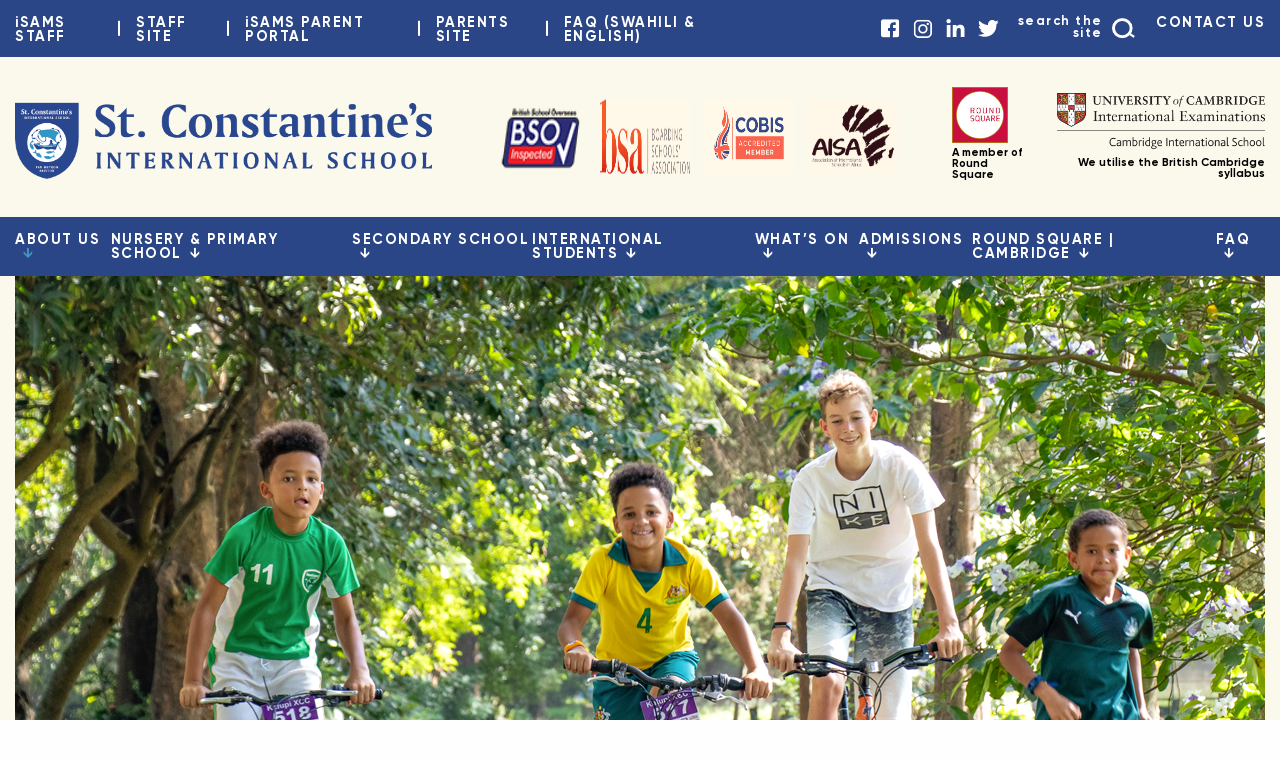

--- FILE ---
content_type: text/html; charset=UTF-8
request_url: https://scis.sc.tz/about-us/school-life-pastoral-care/
body_size: 16736
content:
<!doctype html>
<html class="no-js" lang="en-US">
<head>
    <meta charset="UTF-8">
    <meta http-equiv="X-UA-Compatible" content="IE=edge">
    <meta name="viewport" content="width=device-width, initial-scale=1.0">
    <meta class="foundation-mq">
        <link rel="pingback" href="https://scis.sc.tz/xmlrpc.php">
    <title>School life &#038; pastoral care &#8211; St. Constantine&#039;s School</title>
<meta name='robots' content='max-image-preview:large' />
<link rel="alternate" type="application/rss+xml" title="St. Constantine&#039;s School &raquo; Feed" href="https://scis.sc.tz/feed/" />
<link rel="alternate" type="application/rss+xml" title="St. Constantine&#039;s School &raquo; Comments Feed" href="https://scis.sc.tz/comments/feed/" />
<link rel="alternate" title="oEmbed (JSON)" type="application/json+oembed" href="https://scis.sc.tz/wp-json/oembed/1.0/embed?url=https%3A%2F%2Fscis.sc.tz%2Fabout-us%2Fschool-life-pastoral-care%2F" />
<link rel="alternate" title="oEmbed (XML)" type="text/xml+oembed" href="https://scis.sc.tz/wp-json/oembed/1.0/embed?url=https%3A%2F%2Fscis.sc.tz%2Fabout-us%2Fschool-life-pastoral-care%2F&#038;format=xml" />
<style id='wp-img-auto-sizes-contain-inline-css' type='text/css'>
img:is([sizes=auto i],[sizes^="auto," i]){contain-intrinsic-size:3000px 1500px}
/*# sourceURL=wp-img-auto-sizes-contain-inline-css */
</style>
<style id='wp-emoji-styles-inline-css' type='text/css'>

	img.wp-smiley, img.emoji {
		display: inline !important;
		border: none !important;
		box-shadow: none !important;
		height: 1em !important;
		width: 1em !important;
		margin: 0 0.07em !important;
		vertical-align: -0.1em !important;
		background: none !important;
		padding: 0 !important;
	}
/*# sourceURL=wp-emoji-styles-inline-css */
</style>
<link rel='stylesheet' id='wp-block-library-css' href='https://scis.sc.tz/wp-includes/css/dist/block-library/style.min.css?ver=6.9' type='text/css' media='all' />
<style id='wp-block-heading-inline-css' type='text/css'>
h1:where(.wp-block-heading).has-background,h2:where(.wp-block-heading).has-background,h3:where(.wp-block-heading).has-background,h4:where(.wp-block-heading).has-background,h5:where(.wp-block-heading).has-background,h6:where(.wp-block-heading).has-background{padding:1.25em 2.375em}h1.has-text-align-left[style*=writing-mode]:where([style*=vertical-lr]),h1.has-text-align-right[style*=writing-mode]:where([style*=vertical-rl]),h2.has-text-align-left[style*=writing-mode]:where([style*=vertical-lr]),h2.has-text-align-right[style*=writing-mode]:where([style*=vertical-rl]),h3.has-text-align-left[style*=writing-mode]:where([style*=vertical-lr]),h3.has-text-align-right[style*=writing-mode]:where([style*=vertical-rl]),h4.has-text-align-left[style*=writing-mode]:where([style*=vertical-lr]),h4.has-text-align-right[style*=writing-mode]:where([style*=vertical-rl]),h5.has-text-align-left[style*=writing-mode]:where([style*=vertical-lr]),h5.has-text-align-right[style*=writing-mode]:where([style*=vertical-rl]),h6.has-text-align-left[style*=writing-mode]:where([style*=vertical-lr]),h6.has-text-align-right[style*=writing-mode]:where([style*=vertical-rl]){rotate:180deg}
/*# sourceURL=https://scis.sc.tz/wp-includes/blocks/heading/style.min.css */
</style>
<style id='wp-block-paragraph-inline-css' type='text/css'>
.is-small-text{font-size:.875em}.is-regular-text{font-size:1em}.is-large-text{font-size:2.25em}.is-larger-text{font-size:3em}.has-drop-cap:not(:focus):first-letter{float:left;font-size:8.4em;font-style:normal;font-weight:100;line-height:.68;margin:.05em .1em 0 0;text-transform:uppercase}body.rtl .has-drop-cap:not(:focus):first-letter{float:none;margin-left:.1em}p.has-drop-cap.has-background{overflow:hidden}:root :where(p.has-background){padding:1.25em 2.375em}:where(p.has-text-color:not(.has-link-color)) a{color:inherit}p.has-text-align-left[style*="writing-mode:vertical-lr"],p.has-text-align-right[style*="writing-mode:vertical-rl"]{rotate:180deg}
/*# sourceURL=https://scis.sc.tz/wp-includes/blocks/paragraph/style.min.css */
</style>

<style id='classic-theme-styles-inline-css' type='text/css'>
/*! This file is auto-generated */
.wp-block-button__link{color:#fff;background-color:#32373c;border-radius:9999px;box-shadow:none;text-decoration:none;padding:calc(.667em + 2px) calc(1.333em + 2px);font-size:1.125em}.wp-block-file__button{background:#32373c;color:#fff;text-decoration:none}
/*# sourceURL=/wp-includes/css/classic-themes.min.css */
</style>
<link rel='stylesheet' id='hamburger.css-css' href='https://scis.sc.tz/wp-content/plugins/wp-responsive-menu/assets/css/wpr-hamburger.css?ver=3.1.8' type='text/css' media='all' />
<link rel='stylesheet' id='wprmenu.css-css' href='https://scis.sc.tz/wp-content/plugins/wp-responsive-menu/assets/css/wprmenu.css?ver=3.1.8' type='text/css' media='all' />
<style id='wprmenu.css-inline-css' type='text/css'>
@media only screen and ( max-width: 1200px ) {html body div.wprm-wrapper {overflow: scroll;}html body div.wprm-overlay{ background: rgb(0,0,0) }#wprmenu_bar {background-image: url();background-size: cover ;background-repeat: repeat;}#wprmenu_bar {background-color: #ffffff;}html body div#mg-wprm-wrap .wpr_submit .icon.icon-search {color: #ffffff;}#wprmenu_bar .menu_title,#wprmenu_bar .wprmenu_icon_menu,#wprmenu_bar .menu_title a {color: #ffffff;}#wprmenu_bar .menu_title a {font-size: 20px;font-weight: normal;}#mg-wprm-wrap li.menu-item a {font-size: 15px;text-transform: uppercase;font-weight: normal;}#mg-wprm-wrap li.menu-item-has-children ul.sub-menu a {font-size: 15px;text-transform: uppercase;font-weight: normal;}#mg-wprm-wrap li.current-menu-item > a {background: #2b4686;}#mg-wprm-wrap li.current-menu-item > a,#mg-wprm-wrap li.current-menu-item span.wprmenu_icon{color: #ffffff !important;}#mg-wprm-wrap {background-color: #2b4686;}.cbp-spmenu-push-toright,.cbp-spmenu-push-toright .mm-slideout {left: 100% ;}.cbp-spmenu-push-toleft {left: -100% ;}#mg-wprm-wrap.cbp-spmenu-right,#mg-wprm-wrap.cbp-spmenu-left,#mg-wprm-wrap.cbp-spmenu-right.custom,#mg-wprm-wrap.cbp-spmenu-left.custom,.cbp-spmenu-vertical {width: 100%;max-width: 800px;}#mg-wprm-wrap ul#wprmenu_menu_ul li.menu-item a,div#mg-wprm-wrap ul li span.wprmenu_icon {color: #ffffff;}#mg-wprm-wrap ul#wprmenu_menu_ul li.menu-item:valid ~ a{color: #ffffff;}#mg-wprm-wrap ul#wprmenu_menu_ul li.menu-item a:hover {background: #2b4686;color: #ffffff !important;}div#mg-wprm-wrap ul>li:hover>span.wprmenu_icon {color: #ffffff !important;}.wprmenu_bar .hamburger-inner,.wprmenu_bar .hamburger-inner::before,.wprmenu_bar .hamburger-inner::after {background: #2b4686;}.wprmenu_bar .hamburger:hover .hamburger-inner,.wprmenu_bar .hamburger:hover .hamburger-inner::before,.wprmenu_bar .hamburger:hover .hamburger-inner::after {background: #2b4686;}div.wprmenu_bar div.hamburger{padding-right: 6px !important;}#wprmenu_menu.left {width:100%;left: -100%;right: auto;}#wprmenu_menu.right {width:100%;right: -100%;left: auto;}html body div#wprmenu_bar {height : 42px;}.wprmenu_bar .hamburger {float: left;}.wprmenu_bar #custom_menu_icon.hamburger {top: 82px;left: 33px;float: left !important;background-color: #fbf8ec;}.main-menu{ display: none !important; }.wpr_custom_menu #custom_menu_icon {display: block;}#wprmenu_bar,#mg-wprm-wrap { display: block; }div#wpadminbar { position: fixed; }}
/*# sourceURL=wprmenu.css-inline-css */
</style>
<link rel='stylesheet' id='wpr_icons-css' href='https://scis.sc.tz/wp-content/plugins/wp-responsive-menu/inc/assets/icons/wpr-icons.css?ver=3.1.8' type='text/css' media='all' />
<link rel='stylesheet' id='site-css-css' href='https://scis.sc.tz/wp-content/themes/st-constantines/assets/styles/style.css?ver=1622153552' type='text/css' media='all' />
<script type="text/javascript" src="https://scis.sc.tz/wp-includes/js/jquery/jquery.min.js?ver=3.7.1" id="jquery-core-js"></script>
<script type="text/javascript" src="https://scis.sc.tz/wp-includes/js/jquery/jquery-migrate.min.js?ver=3.4.1" id="jquery-migrate-js"></script>
<script type="text/javascript" src="https://scis.sc.tz/wp-content/plugins/wp-responsive-menu/assets/js/modernizr.custom.js?ver=3.1.8" id="modernizr-js"></script>
<script type="text/javascript" src="https://scis.sc.tz/wp-content/plugins/wp-responsive-menu/assets/js/touchSwipe.js?ver=3.1.8" id="touchSwipe-js"></script>
<script type="text/javascript" id="wprmenu.js-js-extra">
/* <![CDATA[ */
var wprmenu = {"zooming":"","from_width":"1200","push_width":"800","menu_width":"100","parent_click":"","swipe":"","enable_overlay":"1","wprmenuDemoId":""};
//# sourceURL=wprmenu.js-js-extra
/* ]]> */
</script>
<script type="text/javascript" src="https://scis.sc.tz/wp-content/plugins/wp-responsive-menu/assets/js/wprmenu.js?ver=3.1.8" id="wprmenu.js-js"></script>
<link rel="https://api.w.org/" href="https://scis.sc.tz/wp-json/" /><link rel="alternate" title="JSON" type="application/json" href="https://scis.sc.tz/wp-json/wp/v2/pages/1367" /><link rel="canonical" href="https://scis.sc.tz/about-us/school-life-pastoral-care/" />
<link rel='shortlink' href='https://scis.sc.tz/?p=1367' />
<link rel="icon" href="https://scis.sc.tz/wp-content/uploads/2021/06/cropped-crest-32x32.png" sizes="32x32" />
<link rel="icon" href="https://scis.sc.tz/wp-content/uploads/2021/06/cropped-crest-192x192.png" sizes="192x192" />
<link rel="apple-touch-icon" href="https://scis.sc.tz/wp-content/uploads/2021/06/cropped-crest-180x180.png" />
<meta name="msapplication-TileImage" content="https://scis.sc.tz/wp-content/uploads/2021/06/cropped-crest-270x270.png" />
    <!-- Facebook Pixel Code -->
    <script>
    !function(f,b,e,v,n,t,s)
    {if(f.fbq)return;n=f.fbq=function(){n.callMethod?
    n.callMethod.apply(n,arguments):n.queue.push(arguments)};
    if(!f._fbq)f._fbq=n;n.push=n;n.loaded=!0;n.version='2.0';
    n.queue=[];t=b.createElement(e);t.async=!0;
    t.src=v;s=b.getElementsByTagName(e)[0];
    s.parentNode.insertBefore(t,s)}(window, document,'script',
    'https://connect.facebook.net/en_US/fbevents.js');
    fbq('init', '499923078119686');
    fbq('track', 'PageView');
    </script>
    <noscript><img height="1" width="1" style="display:none" src="https://www.facebook.com/tr?id=499923078119686&ev=PageView&noscript=1" /></noscript>
    <!-- End Facebook Pixel Code -->
    <!-- Global site tag (gtag.js) - Google Analytics -->
    <script async src="https://www.googletagmanager.com/gtag/js?id=G-D2QLM9Y8J6"></script>
    <script>
    window.dataLayer = window.dataLayer || [];
    function gtag(){dataLayer.push(arguments);}
    gtag('js', new Date());
    gtag('config', 'G-D2QLM9Y8J6');
    </script>
    <style>
        .social-icon {
            margin-right: 10px; /* Add space to the right of each icon */
        }
        .social-icon:last-child {
            margin-right: 0; /* Remove space from the last icon */
        }
        .flex-center-container {
            display: flex;
            align-items: center;
            justify-content: center;
        }
        .other-logos .flex-center-container {
            flex-direction: row;
        }
        .extra-icons a {
            margin-left: 10px;
        }
        .extra-icons img {
            width: 90px;
            height: 75px;
        }
    </style>
</head>
<body class="wp-singular page-template-default page page-id-1367 page-child parent-pageid-5 wp-theme-st-constantines">
    <div class="off-canvas-wrapper">
        
<div class="off-canvas position-top" id="off-canvas" data-off-canvas>
	
	
		<div id="block-6" class="widget widget_block">
<figure class="wp-block-embed is-type-video is-provider-youtube wp-block-embed-youtube wp-embed-aspect-16-9 wp-has-aspect-ratio"><div class="wp-block-embed__wrapper">
<iframe title="St. Constantine&#039;s International School (Promo Video)" width="1200" height="675" src="https://www.youtube.com/embed/KCUCJNLYsHQ?feature=oembed" frameborder="0" allow="accelerometer; autoplay; clipboard-write; encrypted-media; gyroscope; picture-in-picture; web-share" allowfullscreen></iframe>
</div></figure>
</div>
	
</div>
        <div class="off-canvas-content" data-off-canvas-content>
            <header class="header" role="banner">
                <div class="grid-x top nav align-justify">
                    <nav class="cell medium-7 hide-for-small-only">
                        <div class="menu-top-menu-container"><ul id="menu-top-menu" class="nav top-nav cf"><li id="menu-item-2209" class="menu-item menu-item-type-custom menu-item-object-custom menu-item-2209"><a href="https://scis.isams.cloud">iSAMS STAFF</a></li>
<li id="menu-item-306" class="menu-item menu-item-type-custom menu-item-object-custom menu-item-306"><a href="https://sites.google.com/scis.sc.tz/scisstaff/home">STAFF SITE</a></li>
<li id="menu-item-307" class="menu-item menu-item-type-custom menu-item-object-custom menu-item-307"><a href="https://scis.parents.isams.cloud">iSAMS PARENT PORTAL</a></li>
<li id="menu-item-309" class="menu-item menu-item-type-custom menu-item-object-custom menu-item-309"><a href="https://sites.google.com/scis.sc.tz/scis-parent-site/home">PARENTS SITE</a></li>
<li id="menu-item-308" class="menu-item menu-item-type-custom menu-item-object-custom menu-item-308"><a href="https://scis.sc.tz/faq/faq-swahili-english/">FAQ (SWAHILI &#038; ENGLISH)</a></li>
</ul></div>                    </nav>
                    <nav class="cell small-8 show-for-small-only mobile">
                        <div class="menu-top-mobile-menu-container"><ul id="menu-top-mobile-menu" class="nav top-mobile-nav cf"><li id="menu-item-3465" class="menu-item menu-item-type-custom menu-item-object-custom menu-item-3465"><a href="https://scis.parents.isams.cloud/">iSAMS Parent Portal</a></li>
</ul></div>                    </nav>
                    <div class="grid-x cell small-4 medium-5 align-right">
                        <div id="socials" class="medium-3 small-12">
                            <a class="social-icon facebook" href="https://www.facebook.com/scistanz/" target="_blank"></a>
                            <a class="social-icon instagram" href="https://www.instagram.com/scis_tz/" target="_blank"></a>
                            <a class="social-icon linkedin" href="https://www.linkedin.com/company/st--constantine's-international-school-tanzania/" target="_blank"></a>
                            <a class="social-icon twitter" href="https://twitter.com/scistz" target="_blank"></a>
                        </div>
                        <span class="hide-for-small-only medium-4 large-3 search">search the site</span>
                        <span class="hide-for-small-only medium-4 large-3 contact"><a href="/faq/contact-us">CONTACT US</a></span>
                    </div>
                    <form class="search-form cell grid-x hidden" for="s" action="https://scis.sc.tz/">
                        <input class="cell small-9" placeholder="Search..." name="s" id="s" type="text" />
                        <div class="cell auto"></div>
                        <button class="cell small-2" type="submit" id="searchsubmit" value="Search">Search</button>
                    </form>
                </div>
                <div class="grid-x mid nav">
                    <div class="cell small-3 hide-for-xlarge grid-x grid-y align-middle align-center">
                                            </div>
                    <a href="/" id="logo" class="cell small-7 medium-7 xlarge-4"></a>
                    <div class="cell small-3 xlarge-5 show-for-xlarge flex-center-container">
                        <div class="extra-icons">
                            <div class="cell small-3"></div>
                            <a href="https://www.gov.uk/government/publications/british-schools-overseas-inspection-reports/british-schools-overseas-accredited-schools-inspection-reports" target="_blank"><img src="https://scis.sc.tz/wp-content/uploads/2024/06/bso.png"></a>
                            <a href="https://www.boarding.org.uk/" target="_blank"><img src="https://scis.sc.tz/wp-content/uploads/2024/06/BSA4.png"></a>
                            <a href="https://www.cobis.org.uk/" target="_blank"><img src="https://scis.sc.tz/wp-content/uploads/2024/06/COBIS4.png"></a>
                            <a href="https://aisa.or.ke/" target="_blank"><img src="https://scis.sc.tz/wp-content/uploads/2024/06/AISA5.png"></a>
                        </div>
                    </div>
                    <div class="cell hide show-for-xlarge auto"></div>
                    <div class="cell small-3 grid-x show-for-xlarge other-logos">
                        <div class="flex-center-container cell grid-x">
                            <div class="cell small-3">
                                <a href="https://www.roundsquare.org/" target="_blank"><div id="round-square"></div></a>
                                <span>A member of Round Square</span>
                            </div>
                            <div class="cell auto"></div>
                            <div class="cell small-8">
                                <a href="https://www.cambridgeinternational.org/" target="_blank"><div id="cambridge"></div></a>
                                <span style="text-align:right;">We utilise the British Cambridge syllabus</span>
                            </div>
                        </div>
                    </div>
                </div>
                <div class="show-for-xlarge grid-x lower nav">
                    <nav class="cell main-menu">
                        <div class="menu-nested-pages-container"><ul id="menu-nested-pages" class="nav main-nav cf"><li id="menu-item-159" class="menu-item menu-item-type-post_type menu-item-object-page current-page-ancestor current-menu-ancestor current-menu-parent current-page-parent current_page_parent current_page_ancestor menu-item-has-children menu-item-159 active"><a rel="page" href="https://scis.sc.tz/about-us/">About us</a>
<ul class="sub-menu">
	<li id="menu-item-1796" class="menu-item menu-item-type-post_type menu-item-object-page menu-item-1796"><a href="https://scis.sc.tz/about-us/welcome/">Welcome!</a></li>
	<li id="menu-item-3278" class="menu-item menu-item-type-post_type menu-item-object-page menu-item-3278"><a href="https://scis.sc.tz/about-us/welcome-by-director-of-learning/">Director of Learning</a></li>
	<li id="menu-item-160" class="menu-item menu-item-type-post_type menu-item-object-page menu-item-160"><a rel="page" href="https://scis.sc.tz/about-us/our-history-values/">Our history &#038; values</a></li>
	<li id="menu-item-161" class="menu-item menu-item-type-post_type menu-item-object-page menu-item-161"><a rel="page" href="https://scis.sc.tz/about-us/school-shield/">School shield &#038; motto</a></li>
	<li id="menu-item-162" class="menu-item menu-item-type-post_type menu-item-object-page menu-item-162"><a rel="page" href="https://scis.sc.tz/about-us/strategic-direction/">Strategic Direction</a></li>
	<li id="menu-item-3433" class="menu-item menu-item-type-post_type menu-item-object-page menu-item-3433"><a href="https://scis.sc.tz/about-us/our-curriculum/">Our Curriculum</a></li>
	<li id="menu-item-163" class="menu-item menu-item-type-post_type menu-item-object-page menu-item-163"><a rel="page" href="https://scis.sc.tz/about-us/campus-locations-facilities/">Campus locations &#038; facilities</a></li>
	<li id="menu-item-1380" class="menu-item menu-item-type-post_type menu-item-object-page current-menu-item page_item page-item-1367 current_page_item menu-item-1380 active"><a href="https://scis.sc.tz/about-us/school-life-pastoral-care/" aria-current="page">School life &#038; pastoral care</a></li>
	<li id="menu-item-1379" class="menu-item menu-item-type-post_type menu-item-object-page menu-item-1379"><a href="https://scis.sc.tz/about-us/rewards-recognition/">Rewards &#038; Recognition</a></li>
	<li id="menu-item-166" class="menu-item menu-item-type-post_type menu-item-object-page menu-item-166"><a rel="page" href="https://scis.sc.tz/about-us/our-community/">Our community</a></li>
	<li id="menu-item-1950" class="menu-item menu-item-type-post_type menu-item-object-page menu-item-1950"><a href="https://scis.sc.tz/about-us/religious-inclusion/">Religious inclusion</a></li>
	<li id="menu-item-167" class="menu-item menu-item-type-post_type menu-item-object-page menu-item-167"><a rel="page" href="https://scis.sc.tz/about-us/join-us/">Join us</a></li>
	<li id="menu-item-168" class="menu-item menu-item-type-post_type menu-item-object-page menu-item-168"><a rel="page" href="https://scis.sc.tz/about-us/testimonials/">Testimonials</a></li>
</ul>
</li>
<li id="menu-item-169" class="menu-item menu-item-type-post_type menu-item-object-page menu-item-has-children menu-item-169"><a rel="page" href="https://scis.sc.tz/nursery-primary-school/">Nursery &#038; Primary School</a>
<ul class="sub-menu">
	<li id="menu-item-1128" class="menu-item menu-item-type-post_type menu-item-object-page menu-item-1128"><a href="https://scis.sc.tz/nursery-primary-school/nursery-primary-welcome/">Primary Welcome</a></li>
	<li id="menu-item-172" class="menu-item menu-item-type-post_type menu-item-object-page menu-item-172"><a rel="page" href="https://scis.sc.tz/nursery-primary-school/primary-years-1-7/">Primary Years 1-6</a></li>
	<li id="menu-item-265" class="menu-item menu-item-type-post_type menu-item-object-page menu-item-265"><a href="https://scis.sc.tz/faq/boarding/">Boarding</a></li>
	<li id="menu-item-3469" class="menu-item menu-item-type-post_type menu-item-object-page menu-item-3469"><a href="https://scis.sc.tz/admissions/special-needs-students/">SEND &#038; Learning Support</a></li>
	<li id="menu-item-248" class="menu-item menu-item-type-post_type menu-item-object-page menu-item-248"><a href="https://scis.sc.tz/faq/transport/">Transport</a></li>
	<li id="menu-item-249" class="menu-item menu-item-type-post_type menu-item-object-page menu-item-249"><a href="https://scis.sc.tz/faq/education/">Education</a></li>
	<li id="menu-item-250" class="menu-item menu-item-type-post_type menu-item-object-page menu-item-250"><a href="https://scis.sc.tz/faq/performing-visual-arts/">Performing &#038; Visual Arts</a></li>
	<li id="menu-item-486" class="menu-item menu-item-type-post_type menu-item-object-page menu-item-486"><a href="https://scis.sc.tz/faq/sport/">Sport</a></li>
	<li id="menu-item-252" class="menu-item menu-item-type-post_type menu-item-object-page menu-item-252"><a href="https://scis.sc.tz/faq/extracurricular/">Extracurricular</a></li>
	<li id="menu-item-1746" class="menu-item menu-item-type-post_type menu-item-object-page menu-item-1746"><a href="https://scis.sc.tz/faq/tech-robotics-and-e-safety/">Tech, Robotics and E-Safety</a></li>
</ul>
</li>
<li id="menu-item-178" class="menu-item menu-item-type-post_type menu-item-object-page menu-item-has-children menu-item-178"><a rel="page" href="https://scis.sc.tz/secondary-school/">Secondary School</a>
<ul class="sub-menu">
	<li id="menu-item-1132" class="menu-item menu-item-type-post_type menu-item-object-page menu-item-1132"><a href="https://scis.sc.tz/secondary-school/secondary-welcome/">Secondary welcome</a></li>
	<li id="menu-item-180" class="menu-item menu-item-type-post_type menu-item-object-page menu-item-180"><a rel="page" href="https://scis.sc.tz/secondary-school/secondary-years-8-13/">Secondary Years 7-13</a></li>
	<li id="menu-item-266" class="menu-item menu-item-type-post_type menu-item-object-page menu-item-266"><a href="https://scis.sc.tz/faq/boarding/">Boarding</a></li>
	<li id="menu-item-3470" class="menu-item menu-item-type-post_type menu-item-object-page menu-item-3470"><a href="https://scis.sc.tz/admissions/special-needs-students/">SEND &#038; Learning Support</a></li>
	<li id="menu-item-253" class="menu-item menu-item-type-post_type menu-item-object-page menu-item-253"><a href="https://scis.sc.tz/faq/transport/">Transport</a></li>
	<li id="menu-item-254" class="menu-item menu-item-type-post_type menu-item-object-page menu-item-254"><a href="https://scis.sc.tz/faq/education/">Education</a></li>
	<li id="menu-item-1416" class="menu-item menu-item-type-post_type menu-item-object-page menu-item-1416"><a href="https://scis.sc.tz/secondary-school/careers/">Careers</a></li>
	<li id="menu-item-255" class="menu-item menu-item-type-post_type menu-item-object-page menu-item-255"><a href="https://scis.sc.tz/faq/performing-visual-arts/">Performing &#038; Visual Arts</a></li>
	<li id="menu-item-484" class="menu-item menu-item-type-post_type menu-item-object-page menu-item-484"><a href="https://scis.sc.tz/faq/sport/">Sport</a></li>
	<li id="menu-item-256" class="menu-item menu-item-type-post_type menu-item-object-page menu-item-256"><a href="https://scis.sc.tz/faq/extracurricular/">Extracurricular</a></li>
	<li id="menu-item-1747" class="menu-item menu-item-type-post_type menu-item-object-page menu-item-1747"><a href="https://scis.sc.tz/faq/tech-robotics-and-e-safety/">Tech, Robotics and E-Safety</a></li>
</ul>
</li>
<li id="menu-item-188" class="menu-item menu-item-type-post_type menu-item-object-page menu-item-has-children menu-item-188"><a rel="page" href="https://scis.sc.tz/international-students/">International Students</a>
<ul class="sub-menu">
	<li id="menu-item-1184" class="menu-item menu-item-type-post_type menu-item-object-page menu-item-1184"><a href="https://scis.sc.tz/international-students/welcome-international/">Welcome International</a></li>
	<li id="menu-item-267" class="menu-item menu-item-type-post_type menu-item-object-page menu-item-267"><a href="https://scis.sc.tz/faq/boarding/">Boarding</a></li>
	<li id="menu-item-257" class="menu-item menu-item-type-post_type menu-item-object-page menu-item-257"><a href="https://scis.sc.tz/faq/education/">Education</a></li>
	<li id="menu-item-258" class="menu-item menu-item-type-post_type menu-item-object-page menu-item-258"><a href="https://scis.sc.tz/faq/performing-visual-arts/">Performing &#038; Visual Arts</a></li>
	<li id="menu-item-485" class="menu-item menu-item-type-post_type menu-item-object-page menu-item-485"><a href="https://scis.sc.tz/faq/sport/">Sport</a></li>
	<li id="menu-item-260" class="menu-item menu-item-type-post_type menu-item-object-page menu-item-260"><a href="https://scis.sc.tz/faq/extracurricular/">Extracurricular</a></li>
</ul>
</li>
<li id="menu-item-198" class="menu-item menu-item-type-post_type menu-item-object-page menu-item-has-children menu-item-198"><a rel="page" href="https://scis.sc.tz/whats-on/">What’s on</a>
<ul class="sub-menu">
	<li id="menu-item-1234" class="menu-item menu-item-type-post_type menu-item-object-page menu-item-1234"><a href="https://scis.sc.tz/whats-on/calendar/">Calendar</a></li>
	<li id="menu-item-1018" class="menu-item menu-item-type-post_type menu-item-object-page menu-item-1018"><a rel="page" href="https://scis.sc.tz/whats-on/student-stories/">Student stories</a></li>
	<li id="menu-item-201" class="menu-item menu-item-type-post_type menu-item-object-page menu-item-201"><a rel="page" href="https://scis.sc.tz/whats-on/newsletters/">Newsletters</a></li>
	<li id="menu-item-1214" class="menu-item menu-item-type-post_type menu-item-object-page menu-item-1214"><a href="https://scis.sc.tz/whats-on/image-video-gallery/">Image &#038; video gallery</a></li>
	<li id="menu-item-1218" class="menu-item menu-item-type-post_type menu-item-object-page menu-item-1218"><a href="https://scis.sc.tz/whats-on/in-the-media/">In the media</a></li>
	<li id="menu-item-1228" class="menu-item menu-item-type-post_type menu-item-object-page menu-item-1228"><a href="https://scis.sc.tz/whats-on/parents-association/">Parent’s Association</a></li>
	<li id="menu-item-1339" class="menu-item menu-item-type-post_type menu-item-object-page menu-item-1339"><a href="https://scis.sc.tz/whats-on/donate-sponsorships-fundraising/">Sponsorships &#038; Fundraising</a></li>
	<li id="menu-item-1340" class="menu-item menu-item-type-post_type menu-item-object-page menu-item-1340"><a href="https://scis.sc.tz/whats-on/advertising/">Advertising</a></li>
	<li id="menu-item-1066" class="menu-item menu-item-type-post_type menu-item-object-page menu-item-1066"><a href="https://scis.sc.tz/faq/contact-us/">Contact Us</a></li>
</ul>
</li>
<li id="menu-item-206" class="menu-item menu-item-type-post_type menu-item-object-page menu-item-has-children menu-item-206"><a rel="page" href="https://scis.sc.tz/admissions/">Admissions</a>
<ul class="sub-menu">
	<li id="menu-item-1015" class="menu-item menu-item-type-post_type menu-item-object-page menu-item-1015"><a href="https://scis.sc.tz/faq/admissions-enrol/">Admissions / enrol</a></li>
	<li id="menu-item-1720" class="menu-item menu-item-type-post_type menu-item-object-page menu-item-1720"><a href="https://scis.sc.tz/about-us/campus-locations-facilities/">Campus locations &#038; facilities</a></li>
	<li id="menu-item-1722" class="menu-item menu-item-type-post_type menu-item-object-page menu-item-1722"><a href="https://scis.sc.tz/faq/fees/">Fees</a></li>
	<li id="menu-item-1721" class="menu-item menu-item-type-post_type menu-item-object-page menu-item-1721"><a href="https://scis.sc.tz/faq/uniforms/">Uniforms</a></li>
	<li id="menu-item-1719" class="menu-item menu-item-type-post_type menu-item-object-page menu-item-1719"><a href="https://scis.sc.tz/admissions/terms-used/">Terms used</a></li>
	<li id="menu-item-1949" class="menu-item menu-item-type-post_type menu-item-object-page menu-item-1949"><a href="https://scis.sc.tz/admissions/special-needs-students/">SEND &#038; Learning Support</a></li>
	<li id="menu-item-1964" class="menu-item menu-item-type-post_type menu-item-object-page menu-item-1964"><a href="https://scis.sc.tz/about-us/religious-inclusion/">Religious inclusion</a></li>
</ul>
</li>
<li id="menu-item-212" class="menu-item menu-item-type-post_type menu-item-object-page menu-item-has-children menu-item-212"><a rel="page" href="https://scis.sc.tz/round-square-cambridge/">Round Square | Cambridge</a>
<ul class="sub-menu">
	<li id="menu-item-213" class="menu-item menu-item-type-post_type menu-item-object-page menu-item-213"><a rel="page" href="https://scis.sc.tz/round-square-cambridge/about-round-square/">About Round Square</a></li>
	<li id="menu-item-214" class="menu-item menu-item-type-post_type menu-item-object-page menu-item-214"><a rel="page" href="https://scis.sc.tz/round-square-cambridge/about-cambridge/">About Cambridge</a></li>
	<li id="menu-item-489" class="menu-item menu-item-type-post_type menu-item-object-page menu-item-489"><a rel="page" href="https://scis.sc.tz/round-square-cambridge/duke-of-edinburgh-award/">Duke of Edinburgh Award</a></li>
	<li id="menu-item-605" class="menu-item menu-item-type-post_type menu-item-object-page menu-item-605"><a href="https://scis.sc.tz/whats-on/donate/">Donate</a></li>
	<li id="menu-item-261" class="menu-item menu-item-type-post_type menu-item-object-page menu-item-261"><a href="https://scis.sc.tz/faq/education/">Education</a></li>
	<li id="menu-item-262" class="menu-item menu-item-type-post_type menu-item-object-page menu-item-262"><a href="https://scis.sc.tz/faq/performing-visual-arts/">Performing &#038; Visual Arts</a></li>
	<li id="menu-item-449" class="menu-item menu-item-type-post_type menu-item-object-page menu-item-449"><a href="https://scis.sc.tz/faq/sport/">Sport</a></li>
	<li id="menu-item-263" class="menu-item menu-item-type-post_type menu-item-object-page menu-item-263"><a href="https://scis.sc.tz/faq/extracurricular/">Extracurricular</a></li>
	<li id="menu-item-264" class="menu-item menu-item-type-post_type menu-item-object-page menu-item-264"><a href="https://scis.sc.tz/faq/alumni/">ALUMNI ASSOCIATION</a></li>
</ul>
</li>
<li id="menu-item-221" class="menu-item menu-item-type-post_type menu-item-object-page menu-item-has-children menu-item-221"><a rel="page" href="https://scis.sc.tz/faq/">FAQ</a>
<ul class="sub-menu">
	<li id="menu-item-222" class="menu-item menu-item-type-post_type menu-item-object-page menu-item-222"><a rel="page" href="https://scis.sc.tz/faq/admissions-enrol/">Admissions / enrol</a></li>
	<li id="menu-item-1811" class="menu-item menu-item-type-post_type menu-item-object-page menu-item-1811"><a href="https://scis.sc.tz/faq/welcome-video/">Welcome video</a></li>
	<li id="menu-item-219" class="menu-item menu-item-type-post_type menu-item-object-page menu-item-219"><a rel="page" href="https://scis.sc.tz/faq/alumni/">ALUMNI ASSOCIATION</a></li>
	<li id="menu-item-229" class="menu-item menu-item-type-post_type menu-item-object-page menu-item-229"><a rel="page" href="https://scis.sc.tz/faq/boarding/">Boarding</a></li>
	<li id="menu-item-228" class="menu-item menu-item-type-post_type menu-item-object-page menu-item-228"><a rel="page" href="https://scis.sc.tz/faq/contact-us/">Contact Us</a></li>
	<li id="menu-item-1023" class="menu-item menu-item-type-post_type menu-item-object-page menu-item-1023"><a rel="page" href="https://scis.sc.tz/faq/dining-meals/">Dining &#038; meals</a></li>
	<li id="menu-item-231" class="menu-item menu-item-type-post_type menu-item-object-page menu-item-231"><a rel="page" href="https://scis.sc.tz/faq/education/">Education</a></li>
	<li id="menu-item-234" class="menu-item menu-item-type-post_type menu-item-object-page menu-item-234"><a rel="page" href="https://scis.sc.tz/faq/extracurricular/">Extracurricular</a></li>
	<li id="menu-item-1075" class="menu-item menu-item-type-post_type menu-item-object-page menu-item-1075"><a href="https://scis.sc.tz/faq/faq-swahili-english/">FAQ Swahili &#038; English</a></li>
	<li id="menu-item-1022" class="menu-item menu-item-type-post_type menu-item-object-page menu-item-1022"><a rel="page" href="https://scis.sc.tz/faq/fees/">Fees</a></li>
	<li id="menu-item-227" class="menu-item menu-item-type-post_type menu-item-object-page menu-item-227"><a rel="page" href="https://scis.sc.tz/faq/forms-downloads/">Forms &#038; downloads</a></li>
	<li id="menu-item-232" class="menu-item menu-item-type-post_type menu-item-object-page menu-item-232"><a rel="page" href="https://scis.sc.tz/faq/performing-visual-arts/">Performing &#038; Visual Arts</a></li>
	<li id="menu-item-224" class="menu-item menu-item-type-post_type menu-item-object-page menu-item-224"><a rel="page" href="https://scis.sc.tz/faq/scholarships/">Scholarships</a></li>
	<li id="menu-item-1493" class="menu-item menu-item-type-post_type menu-item-object-page menu-item-1493"><a href="https://scis.sc.tz/faq/school-map/">School map</a></li>
	<li id="menu-item-1025" class="menu-item menu-item-type-post_type menu-item-object-page menu-item-1025"><a rel="page" href="https://scis.sc.tz/faq/sport/">Sport</a></li>
	<li id="menu-item-223" class="menu-item menu-item-type-post_type menu-item-object-page menu-item-223"><a rel="page" href="https://scis.sc.tz/faq/teachers-staff/">Teachers / staff</a></li>
	<li id="menu-item-1748" class="menu-item menu-item-type-post_type menu-item-object-page menu-item-1748"><a href="https://scis.sc.tz/faq/tech-robotics-and-e-safety/">Tech, Robotics and E-Safety</a></li>
	<li id="menu-item-225" class="menu-item menu-item-type-post_type menu-item-object-page menu-item-225"><a rel="page" href="https://scis.sc.tz/faq/term-dates/">Term dates</a></li>
	<li id="menu-item-230" class="menu-item menu-item-type-post_type menu-item-object-page menu-item-230"><a rel="page" href="https://scis.sc.tz/faq/transport/">Transport</a></li>
	<li id="menu-item-226" class="menu-item menu-item-type-post_type menu-item-object-page menu-item-226"><a rel="page" href="https://scis.sc.tz/faq/uniforms/">Uniforms</a></li>
</ul>
</li>
</ul></div>                    </nav>
                </div>     
            </header>
        </div>
    </div>
    <script type="speculationrules">
{"prefetch":[{"source":"document","where":{"and":[{"href_matches":"/*"},{"not":{"href_matches":["/wp-*.php","/wp-admin/*","/wp-content/uploads/*","/wp-content/*","/wp-content/plugins/*","/wp-content/themes/st-constantines/*","/*\\?(.+)"]}},{"not":{"selector_matches":"a[rel~=\"nofollow\"]"}},{"not":{"selector_matches":".no-prefetch, .no-prefetch a"}}]},"eagerness":"conservative"}]}
</script>

			<div class="wprm-wrapper">
        
        <!-- Overlay Starts here -->
			 			   <div class="wprm-overlay"></div>
			         <!-- Overlay Ends here -->
			
			         <div class="wprmenu_bar wpr_custom_menu normalslide top">
  <div id="custom_menu_icon" class="hamburger hamburger--slider">
    <span class="hamburger-box">
      <span class="hamburger-inner"></span>
    </span>
  </div>
</div>			 
			<div class="cbp-spmenu cbp-spmenu-vertical cbp-spmenu-top custom " id="mg-wprm-wrap">
									<div class="menu_title">
    </div>				
				
				<ul id="wprmenu_menu_ul">
  
  <li id="menu-item-241" class="menu-item menu-item-type-post_type menu-item-object-page menu-item-home menu-item-241"><a rel="page" href="https://scis.sc.tz/">Home</a></li>
<li class="menu-item menu-item-type-post_type menu-item-object-page current-page-ancestor current-menu-ancestor current-menu-parent current-page-parent current_page_parent current_page_ancestor menu-item-has-children menu-item-159 active"><a rel="page" href="https://scis.sc.tz/about-us/">About us</a>
<ul class="sub-menu">
	<li class="menu-item menu-item-type-post_type menu-item-object-page menu-item-1796"><a href="https://scis.sc.tz/about-us/welcome/">Welcome!</a></li>
	<li class="menu-item menu-item-type-post_type menu-item-object-page menu-item-3278"><a href="https://scis.sc.tz/about-us/welcome-by-director-of-learning/">Director of Learning</a></li>
	<li class="menu-item menu-item-type-post_type menu-item-object-page menu-item-160"><a rel="page" href="https://scis.sc.tz/about-us/our-history-values/">Our history &#038; values</a></li>
	<li class="menu-item menu-item-type-post_type menu-item-object-page menu-item-161"><a rel="page" href="https://scis.sc.tz/about-us/school-shield/">School shield &#038; motto</a></li>
	<li class="menu-item menu-item-type-post_type menu-item-object-page menu-item-162"><a rel="page" href="https://scis.sc.tz/about-us/strategic-direction/">Strategic Direction</a></li>
	<li class="menu-item menu-item-type-post_type menu-item-object-page menu-item-3433"><a href="https://scis.sc.tz/about-us/our-curriculum/">Our Curriculum</a></li>
	<li class="menu-item menu-item-type-post_type menu-item-object-page menu-item-163"><a rel="page" href="https://scis.sc.tz/about-us/campus-locations-facilities/">Campus locations &#038; facilities</a></li>
	<li class="menu-item menu-item-type-post_type menu-item-object-page current-menu-item page_item page-item-1367 current_page_item menu-item-1380 active"><a href="https://scis.sc.tz/about-us/school-life-pastoral-care/" aria-current="page">School life &#038; pastoral care</a></li>
	<li class="menu-item menu-item-type-post_type menu-item-object-page menu-item-1379"><a href="https://scis.sc.tz/about-us/rewards-recognition/">Rewards &#038; Recognition</a></li>
	<li class="menu-item menu-item-type-post_type menu-item-object-page menu-item-166"><a rel="page" href="https://scis.sc.tz/about-us/our-community/">Our community</a></li>
	<li class="menu-item menu-item-type-post_type menu-item-object-page menu-item-1950"><a href="https://scis.sc.tz/about-us/religious-inclusion/">Religious inclusion</a></li>
	<li class="menu-item menu-item-type-post_type menu-item-object-page menu-item-167"><a rel="page" href="https://scis.sc.tz/about-us/join-us/">Join us</a></li>
	<li class="menu-item menu-item-type-post_type menu-item-object-page menu-item-168"><a rel="page" href="https://scis.sc.tz/about-us/testimonials/">Testimonials</a></li>
</ul>
</li>
<li class="menu-item menu-item-type-post_type menu-item-object-page menu-item-has-children menu-item-169"><a rel="page" href="https://scis.sc.tz/nursery-primary-school/">Nursery &#038; Primary School</a>
<ul class="sub-menu">
	<li class="menu-item menu-item-type-post_type menu-item-object-page menu-item-1128"><a href="https://scis.sc.tz/nursery-primary-school/nursery-primary-welcome/">Primary Welcome</a></li>
	<li class="menu-item menu-item-type-post_type menu-item-object-page menu-item-172"><a rel="page" href="https://scis.sc.tz/nursery-primary-school/primary-years-1-7/">Primary Years 1-6</a></li>
	<li class="menu-item menu-item-type-post_type menu-item-object-page menu-item-265"><a href="https://scis.sc.tz/faq/boarding/">Boarding</a></li>
	<li class="menu-item menu-item-type-post_type menu-item-object-page menu-item-3469"><a href="https://scis.sc.tz/admissions/special-needs-students/">SEND &#038; Learning Support</a></li>
	<li class="menu-item menu-item-type-post_type menu-item-object-page menu-item-248"><a href="https://scis.sc.tz/faq/transport/">Transport</a></li>
	<li class="menu-item menu-item-type-post_type menu-item-object-page menu-item-249"><a href="https://scis.sc.tz/faq/education/">Education</a></li>
	<li class="menu-item menu-item-type-post_type menu-item-object-page menu-item-250"><a href="https://scis.sc.tz/faq/performing-visual-arts/">Performing &#038; Visual Arts</a></li>
	<li class="menu-item menu-item-type-post_type menu-item-object-page menu-item-486"><a href="https://scis.sc.tz/faq/sport/">Sport</a></li>
	<li class="menu-item menu-item-type-post_type menu-item-object-page menu-item-252"><a href="https://scis.sc.tz/faq/extracurricular/">Extracurricular</a></li>
	<li class="menu-item menu-item-type-post_type menu-item-object-page menu-item-1746"><a href="https://scis.sc.tz/faq/tech-robotics-and-e-safety/">Tech, Robotics and E-Safety</a></li>
</ul>
</li>
<li class="menu-item menu-item-type-post_type menu-item-object-page menu-item-has-children menu-item-178"><a rel="page" href="https://scis.sc.tz/secondary-school/">Secondary School</a>
<ul class="sub-menu">
	<li class="menu-item menu-item-type-post_type menu-item-object-page menu-item-1132"><a href="https://scis.sc.tz/secondary-school/secondary-welcome/">Secondary welcome</a></li>
	<li class="menu-item menu-item-type-post_type menu-item-object-page menu-item-180"><a rel="page" href="https://scis.sc.tz/secondary-school/secondary-years-8-13/">Secondary Years 7-13</a></li>
	<li class="menu-item menu-item-type-post_type menu-item-object-page menu-item-266"><a href="https://scis.sc.tz/faq/boarding/">Boarding</a></li>
	<li class="menu-item menu-item-type-post_type menu-item-object-page menu-item-3470"><a href="https://scis.sc.tz/admissions/special-needs-students/">SEND &#038; Learning Support</a></li>
	<li class="menu-item menu-item-type-post_type menu-item-object-page menu-item-253"><a href="https://scis.sc.tz/faq/transport/">Transport</a></li>
	<li class="menu-item menu-item-type-post_type menu-item-object-page menu-item-254"><a href="https://scis.sc.tz/faq/education/">Education</a></li>
	<li class="menu-item menu-item-type-post_type menu-item-object-page menu-item-1416"><a href="https://scis.sc.tz/secondary-school/careers/">Careers</a></li>
	<li class="menu-item menu-item-type-post_type menu-item-object-page menu-item-255"><a href="https://scis.sc.tz/faq/performing-visual-arts/">Performing &#038; Visual Arts</a></li>
	<li class="menu-item menu-item-type-post_type menu-item-object-page menu-item-484"><a href="https://scis.sc.tz/faq/sport/">Sport</a></li>
	<li class="menu-item menu-item-type-post_type menu-item-object-page menu-item-256"><a href="https://scis.sc.tz/faq/extracurricular/">Extracurricular</a></li>
	<li class="menu-item menu-item-type-post_type menu-item-object-page menu-item-1747"><a href="https://scis.sc.tz/faq/tech-robotics-and-e-safety/">Tech, Robotics and E-Safety</a></li>
</ul>
</li>
<li class="menu-item menu-item-type-post_type menu-item-object-page menu-item-has-children menu-item-188"><a rel="page" href="https://scis.sc.tz/international-students/">International Students</a>
<ul class="sub-menu">
	<li class="menu-item menu-item-type-post_type menu-item-object-page menu-item-1184"><a href="https://scis.sc.tz/international-students/welcome-international/">Welcome International</a></li>
	<li class="menu-item menu-item-type-post_type menu-item-object-page menu-item-267"><a href="https://scis.sc.tz/faq/boarding/">Boarding</a></li>
	<li class="menu-item menu-item-type-post_type menu-item-object-page menu-item-257"><a href="https://scis.sc.tz/faq/education/">Education</a></li>
	<li class="menu-item menu-item-type-post_type menu-item-object-page menu-item-258"><a href="https://scis.sc.tz/faq/performing-visual-arts/">Performing &#038; Visual Arts</a></li>
	<li class="menu-item menu-item-type-post_type menu-item-object-page menu-item-485"><a href="https://scis.sc.tz/faq/sport/">Sport</a></li>
	<li class="menu-item menu-item-type-post_type menu-item-object-page menu-item-260"><a href="https://scis.sc.tz/faq/extracurricular/">Extracurricular</a></li>
</ul>
</li>
<li class="menu-item menu-item-type-post_type menu-item-object-page menu-item-has-children menu-item-198"><a rel="page" href="https://scis.sc.tz/whats-on/">What’s on</a>
<ul class="sub-menu">
	<li class="menu-item menu-item-type-post_type menu-item-object-page menu-item-1234"><a href="https://scis.sc.tz/whats-on/calendar/">Calendar</a></li>
	<li class="menu-item menu-item-type-post_type menu-item-object-page menu-item-1018"><a rel="page" href="https://scis.sc.tz/whats-on/student-stories/">Student stories</a></li>
	<li class="menu-item menu-item-type-post_type menu-item-object-page menu-item-201"><a rel="page" href="https://scis.sc.tz/whats-on/newsletters/">Newsletters</a></li>
	<li class="menu-item menu-item-type-post_type menu-item-object-page menu-item-1214"><a href="https://scis.sc.tz/whats-on/image-video-gallery/">Image &#038; video gallery</a></li>
	<li class="menu-item menu-item-type-post_type menu-item-object-page menu-item-1218"><a href="https://scis.sc.tz/whats-on/in-the-media/">In the media</a></li>
	<li class="menu-item menu-item-type-post_type menu-item-object-page menu-item-1228"><a href="https://scis.sc.tz/whats-on/parents-association/">Parent’s Association</a></li>
	<li class="menu-item menu-item-type-post_type menu-item-object-page menu-item-1339"><a href="https://scis.sc.tz/whats-on/donate-sponsorships-fundraising/">Sponsorships &#038; Fundraising</a></li>
	<li class="menu-item menu-item-type-post_type menu-item-object-page menu-item-1340"><a href="https://scis.sc.tz/whats-on/advertising/">Advertising</a></li>
	<li class="menu-item menu-item-type-post_type menu-item-object-page menu-item-1066"><a href="https://scis.sc.tz/faq/contact-us/">Contact Us</a></li>
</ul>
</li>
<li class="menu-item menu-item-type-post_type menu-item-object-page menu-item-has-children menu-item-206"><a rel="page" href="https://scis.sc.tz/admissions/">Admissions</a>
<ul class="sub-menu">
	<li class="menu-item menu-item-type-post_type menu-item-object-page menu-item-1015"><a href="https://scis.sc.tz/faq/admissions-enrol/">Admissions / enrol</a></li>
	<li class="menu-item menu-item-type-post_type menu-item-object-page menu-item-1720"><a href="https://scis.sc.tz/about-us/campus-locations-facilities/">Campus locations &#038; facilities</a></li>
	<li class="menu-item menu-item-type-post_type menu-item-object-page menu-item-1722"><a href="https://scis.sc.tz/faq/fees/">Fees</a></li>
	<li class="menu-item menu-item-type-post_type menu-item-object-page menu-item-1721"><a href="https://scis.sc.tz/faq/uniforms/">Uniforms</a></li>
	<li class="menu-item menu-item-type-post_type menu-item-object-page menu-item-1719"><a href="https://scis.sc.tz/admissions/terms-used/">Terms used</a></li>
	<li class="menu-item menu-item-type-post_type menu-item-object-page menu-item-1949"><a href="https://scis.sc.tz/admissions/special-needs-students/">SEND &#038; Learning Support</a></li>
	<li class="menu-item menu-item-type-post_type menu-item-object-page menu-item-1964"><a href="https://scis.sc.tz/about-us/religious-inclusion/">Religious inclusion</a></li>
</ul>
</li>
<li class="menu-item menu-item-type-post_type menu-item-object-page menu-item-has-children menu-item-212"><a rel="page" href="https://scis.sc.tz/round-square-cambridge/">Round Square | Cambridge</a>
<ul class="sub-menu">
	<li class="menu-item menu-item-type-post_type menu-item-object-page menu-item-213"><a rel="page" href="https://scis.sc.tz/round-square-cambridge/about-round-square/">About Round Square</a></li>
	<li class="menu-item menu-item-type-post_type menu-item-object-page menu-item-214"><a rel="page" href="https://scis.sc.tz/round-square-cambridge/about-cambridge/">About Cambridge</a></li>
	<li class="menu-item menu-item-type-post_type menu-item-object-page menu-item-489"><a rel="page" href="https://scis.sc.tz/round-square-cambridge/duke-of-edinburgh-award/">Duke of Edinburgh Award</a></li>
	<li class="menu-item menu-item-type-post_type menu-item-object-page menu-item-605"><a href="https://scis.sc.tz/whats-on/donate/">Donate</a></li>
	<li class="menu-item menu-item-type-post_type menu-item-object-page menu-item-261"><a href="https://scis.sc.tz/faq/education/">Education</a></li>
	<li class="menu-item menu-item-type-post_type menu-item-object-page menu-item-262"><a href="https://scis.sc.tz/faq/performing-visual-arts/">Performing &#038; Visual Arts</a></li>
	<li class="menu-item menu-item-type-post_type menu-item-object-page menu-item-449"><a href="https://scis.sc.tz/faq/sport/">Sport</a></li>
	<li class="menu-item menu-item-type-post_type menu-item-object-page menu-item-263"><a href="https://scis.sc.tz/faq/extracurricular/">Extracurricular</a></li>
	<li class="menu-item menu-item-type-post_type menu-item-object-page menu-item-264"><a href="https://scis.sc.tz/faq/alumni/">ALUMNI ASSOCIATION</a></li>
</ul>
</li>
<li class="menu-item menu-item-type-post_type menu-item-object-page menu-item-has-children menu-item-221"><a rel="page" href="https://scis.sc.tz/faq/">FAQ</a>
<ul class="sub-menu">
	<li class="menu-item menu-item-type-post_type menu-item-object-page menu-item-222"><a rel="page" href="https://scis.sc.tz/faq/admissions-enrol/">Admissions / enrol</a></li>
	<li class="menu-item menu-item-type-post_type menu-item-object-page menu-item-1811"><a href="https://scis.sc.tz/faq/welcome-video/">Welcome video</a></li>
	<li class="menu-item menu-item-type-post_type menu-item-object-page menu-item-219"><a rel="page" href="https://scis.sc.tz/faq/alumni/">ALUMNI ASSOCIATION</a></li>
	<li class="menu-item menu-item-type-post_type menu-item-object-page menu-item-229"><a rel="page" href="https://scis.sc.tz/faq/boarding/">Boarding</a></li>
	<li class="menu-item menu-item-type-post_type menu-item-object-page menu-item-228"><a rel="page" href="https://scis.sc.tz/faq/contact-us/">Contact Us</a></li>
	<li class="menu-item menu-item-type-post_type menu-item-object-page menu-item-1023"><a rel="page" href="https://scis.sc.tz/faq/dining-meals/">Dining &#038; meals</a></li>
	<li class="menu-item menu-item-type-post_type menu-item-object-page menu-item-231"><a rel="page" href="https://scis.sc.tz/faq/education/">Education</a></li>
	<li class="menu-item menu-item-type-post_type menu-item-object-page menu-item-234"><a rel="page" href="https://scis.sc.tz/faq/extracurricular/">Extracurricular</a></li>
	<li class="menu-item menu-item-type-post_type menu-item-object-page menu-item-1075"><a href="https://scis.sc.tz/faq/faq-swahili-english/">FAQ Swahili &#038; English</a></li>
	<li class="menu-item menu-item-type-post_type menu-item-object-page menu-item-1022"><a rel="page" href="https://scis.sc.tz/faq/fees/">Fees</a></li>
	<li class="menu-item menu-item-type-post_type menu-item-object-page menu-item-227"><a rel="page" href="https://scis.sc.tz/faq/forms-downloads/">Forms &#038; downloads</a></li>
	<li class="menu-item menu-item-type-post_type menu-item-object-page menu-item-232"><a rel="page" href="https://scis.sc.tz/faq/performing-visual-arts/">Performing &#038; Visual Arts</a></li>
	<li class="menu-item menu-item-type-post_type menu-item-object-page menu-item-224"><a rel="page" href="https://scis.sc.tz/faq/scholarships/">Scholarships</a></li>
	<li class="menu-item menu-item-type-post_type menu-item-object-page menu-item-1493"><a href="https://scis.sc.tz/faq/school-map/">School map</a></li>
	<li class="menu-item menu-item-type-post_type menu-item-object-page menu-item-1025"><a rel="page" href="https://scis.sc.tz/faq/sport/">Sport</a></li>
	<li class="menu-item menu-item-type-post_type menu-item-object-page menu-item-223"><a rel="page" href="https://scis.sc.tz/faq/teachers-staff/">Teachers / staff</a></li>
	<li class="menu-item menu-item-type-post_type menu-item-object-page menu-item-1748"><a href="https://scis.sc.tz/faq/tech-robotics-and-e-safety/">Tech, Robotics and E-Safety</a></li>
	<li class="menu-item menu-item-type-post_type menu-item-object-page menu-item-225"><a rel="page" href="https://scis.sc.tz/faq/term-dates/">Term dates</a></li>
	<li class="menu-item menu-item-type-post_type menu-item-object-page menu-item-230"><a rel="page" href="https://scis.sc.tz/faq/transport/">Transport</a></li>
	<li class="menu-item menu-item-type-post_type menu-item-object-page menu-item-226"><a rel="page" href="https://scis.sc.tz/faq/uniforms/">Uniforms</a></li>
</ul>
</li>
        <li>
          <div class="wpr_search search_top">
            <form role="search" method="get" class="wpr-search-form" action="https://scis.sc.tz/">
  <label for="search-form-696abfbea73d9"></label>
  <input type="search" class="wpr-search-field" placeholder="Search..." value="" name="s" title="Search...">
  <button type="submit" class="wpr_submit">
    <i class="wpr-icon-search"></i>
  </button>
</form>          </div>
        </li>
        
     
</ul>
				
				</div>
			</div>
			    <style type="text/css">
    /* WPR Custom CSS */
#mg-wprm-wrap ul#wprmenu_menu_ul li.menu-item a { text-align: center;} .custom #wprmenu_menu_ul { padding: 4rem 0 10px;} div.wpr_search { margin-left: 4% !important;} .wpr_search .wpr-search-field { border: 1px solid #fff; background: #4b5d7d; color: #fff;} .wpr-search-field.input[type=&quot;search&quot;] { box-sizing: border-box; background:inherit; color:#fff!important;} div#mg-wprm-wrap form.wpr-search-form button.wpr_submit { color: #fff;}
    </style>
    <script type="text/javascript" src="https://scis.sc.tz/wp-content/themes/st-constantines/assets/scripts/scripts.js?ver=1622162000" id="site-js-js"></script>
<script id="wp-emoji-settings" type="application/json">
{"baseUrl":"https://s.w.org/images/core/emoji/17.0.2/72x72/","ext":".png","svgUrl":"https://s.w.org/images/core/emoji/17.0.2/svg/","svgExt":".svg","source":{"concatemoji":"https://scis.sc.tz/wp-includes/js/wp-emoji-release.min.js?ver=6.9"}}
</script>
<script type="module">
/* <![CDATA[ */
/*! This file is auto-generated */
const a=JSON.parse(document.getElementById("wp-emoji-settings").textContent),o=(window._wpemojiSettings=a,"wpEmojiSettingsSupports"),s=["flag","emoji"];function i(e){try{var t={supportTests:e,timestamp:(new Date).valueOf()};sessionStorage.setItem(o,JSON.stringify(t))}catch(e){}}function c(e,t,n){e.clearRect(0,0,e.canvas.width,e.canvas.height),e.fillText(t,0,0);t=new Uint32Array(e.getImageData(0,0,e.canvas.width,e.canvas.height).data);e.clearRect(0,0,e.canvas.width,e.canvas.height),e.fillText(n,0,0);const a=new Uint32Array(e.getImageData(0,0,e.canvas.width,e.canvas.height).data);return t.every((e,t)=>e===a[t])}function p(e,t){e.clearRect(0,0,e.canvas.width,e.canvas.height),e.fillText(t,0,0);var n=e.getImageData(16,16,1,1);for(let e=0;e<n.data.length;e++)if(0!==n.data[e])return!1;return!0}function u(e,t,n,a){switch(t){case"flag":return n(e,"\ud83c\udff3\ufe0f\u200d\u26a7\ufe0f","\ud83c\udff3\ufe0f\u200b\u26a7\ufe0f")?!1:!n(e,"\ud83c\udde8\ud83c\uddf6","\ud83c\udde8\u200b\ud83c\uddf6")&&!n(e,"\ud83c\udff4\udb40\udc67\udb40\udc62\udb40\udc65\udb40\udc6e\udb40\udc67\udb40\udc7f","\ud83c\udff4\u200b\udb40\udc67\u200b\udb40\udc62\u200b\udb40\udc65\u200b\udb40\udc6e\u200b\udb40\udc67\u200b\udb40\udc7f");case"emoji":return!a(e,"\ud83e\u1fac8")}return!1}function f(e,t,n,a){let r;const o=(r="undefined"!=typeof WorkerGlobalScope&&self instanceof WorkerGlobalScope?new OffscreenCanvas(300,150):document.createElement("canvas")).getContext("2d",{willReadFrequently:!0}),s=(o.textBaseline="top",o.font="600 32px Arial",{});return e.forEach(e=>{s[e]=t(o,e,n,a)}),s}function r(e){var t=document.createElement("script");t.src=e,t.defer=!0,document.head.appendChild(t)}a.supports={everything:!0,everythingExceptFlag:!0},new Promise(t=>{let n=function(){try{var e=JSON.parse(sessionStorage.getItem(o));if("object"==typeof e&&"number"==typeof e.timestamp&&(new Date).valueOf()<e.timestamp+604800&&"object"==typeof e.supportTests)return e.supportTests}catch(e){}return null}();if(!n){if("undefined"!=typeof Worker&&"undefined"!=typeof OffscreenCanvas&&"undefined"!=typeof URL&&URL.createObjectURL&&"undefined"!=typeof Blob)try{var e="postMessage("+f.toString()+"("+[JSON.stringify(s),u.toString(),c.toString(),p.toString()].join(",")+"));",a=new Blob([e],{type:"text/javascript"});const r=new Worker(URL.createObjectURL(a),{name:"wpTestEmojiSupports"});return void(r.onmessage=e=>{i(n=e.data),r.terminate(),t(n)})}catch(e){}i(n=f(s,u,c,p))}t(n)}).then(e=>{for(const n in e)a.supports[n]=e[n],a.supports.everything=a.supports.everything&&a.supports[n],"flag"!==n&&(a.supports.everythingExceptFlag=a.supports.everythingExceptFlag&&a.supports[n]);var t;a.supports.everythingExceptFlag=a.supports.everythingExceptFlag&&!a.supports.flag,a.supports.everything||((t=a.source||{}).concatemoji?r(t.concatemoji):t.wpemoji&&t.twemoji&&(r(t.twemoji),r(t.wpemoji)))});
//# sourceURL=https://scis.sc.tz/wp-includes/js/wp-emoji-loader.min.js
/* ]]> */
</script>
</body>
</html>	
	<div class="content">
					<div class="featured-image cell" style="background-image:url(https://scis.sc.tz/wp-content/uploads/2021/05/L_Section-Images-School-life.png);"></div>
				<div class="inner-content grid-x">
		    <main class="main small-12 large-10 medium-8 cell" role="main">
							    	
<article id="post-1367" class="post-1367 page type-page status-publish has-post-thumbnail hentry" role="article" itemscope itemtype="http://schema.org/WebPage">
	<header class="article-header">
		<h1 class="page-title">School life &#038; pastoral care</h1>
	</header>
    <section class="entry-content" itemprop="text">
	    
<p>The well-being of all students, whether day or boarding, is of paramount importance to us. Students thrive in an environment where they are well-known and cared for by staff, and where they feel happy and confident. Our team of pastoral staff aim to help each student at St. Constantine&#8217;s International to not only reach their academic and co-curricular potential, but to also develop into a happy young individual with good self-esteem and a real belief in their role in society.</p>



<p>This is the time for your child to grow, learn and explore the world around them. It is essential that all students have a support network that cares for their whole wellbeing. Our Pastoral Care goes beyond classmates to include housemates, buddies, tutors, teachers, counsellors and family. That support network is about looking out for our students and looking after them when they need it – and it’s a big part of what makes St. Constantine&#8217;s International different.</p>



<h5 class="wp-block-heading">Pastoral Care in Boarding</h5>



<p>“Pastoral care at St. Constantine&#8217;s International nurtures the social development of all students at the boarding house,” says our Head of Boarding. “Students are trained to develop a sense of value, judgment, self-discipline, and the ability to mix and form relationships.</p>



<p>We aim to help in the total integration of academics spiritual, social-emotional, physical, and cultural well-being and development of a student, bearing in mind the possible contrasting interface between home and school.”</p>



<p>Boarding school has always been a secure option of children with working and/or travelling parents and many find that they not only make lifelong friends in the boarding house, but secure higher academic and sports results with the distractions of the outside removed. <a href="https://scis.sc.tz/faq/boarding/">See Boarding</a></p>



<p>We have an effective model of pastoral care for our students, with each House providing a sense of belonging and inclusion within our school, be it for boarders or day students.</p>



<p>As well as registering students’ presence each morning, Tutors keep an overall eye on an individual’s work and monitor each individual’s progress on an on-going basis throughout the academic year, which becomes even more important in the examination years, Year 10 – 13.</p>



<p>Anyone with a problem of any kind is encouraged to discuss it with their Tutor. They are the first point of contact between home and school and they will remain with their Tutor Group as it progresses, getting personal support and encouraging them to make the most of their opportunities at the School.</p>



<p>For our boarding students, our team of caring House-parents, Matrons and Residential Boarding Assistants &#8211; under the watchful eye of the Head of Boarding &#8211; means they can be assured of being well looked after and always having someone to talk to in addition to our School Counsellor and School Nurse. Our current Boarding Assistants are Mr Ighalu and Miss Hellen.</p>



<h5 class="wp-block-heading">House Structure</h5>



<p>Every student is assigned to a House – Athens, Delphi, Olympia or Sparta, recognising the Greek heritage of the school. Each House has its own identity, motto, shield and colours, and our students take pride in competing for their House.&nbsp; In Secondary, one member of staff &#8211; the Head of House &#8211; is in charge, assisted by a team of Tutors.</p>



<p>All students are encouraged to take an active part in house activities, which usually take place during the last week of each half-term, by joining in or supporting as many of the inter-house competitions as possible. A variety of activities are organised so that participants of all skill levels can take part and have fun.</p>



<p>From their first day at St. Constantine&#8217;s International this house becomes their support network, giving them a sense of belonging from the initial showing them around, to fostering friendships, providing Secondary-Primary mentoring relationships and study help, to encouraging them to explore their interests and hobbies, sports and cultural interests.</p>



<p>The House structure and system provides many opportunities for students to take on responsibilities and roles, building confidence, strengthening their teamwork and leadership abilities and broadening their skill set for the future.</p>



<p>Many activities can earn points for house rewards and recognition. <em>Inter-House competitions</em> are run throughout the year in sports, dance, debate and music (Battle of the Bands is a school favourite) with each House accumulating points towards the annual trophy, as well as the event accolades.</p>



<p>In keeping with our vision of Creating Global Leaders, our students are given many opportunities to take on responsibilities and roles within their House, including selection as a Year 13 House Prefect.</p>



<p>As a school which embraces all nationalities, religions and abilities, the House system encourages students to respect differing opinions, cultures and ways of doing things.</p>



<p>All our Houses have a team of support staff who oversee day-to-day care and supervision and monitor a student’s academic and co-curricular progress. Staff also provide emotional support and counselling as required.</p>



<p>As well as registering students’ presence each morning, tutors keep an overall eye on an individual’s work and monitor each individual’s progress on an on-going basis throughout the academic year, which becomes even more important in the examination years, Year 10 – 13.</p>



<p>Anyone with a problem of any kind is encouraged to discuss it with their Tutor. They are the first point of contact between home and school and they will remain with their Tutor Group as it progresses, getting personal support and encouraging them to make the most of their opportunities at the School.</p>



<p>For our boarding students, our team of caring House-parents, Matrons and Residential Boarding Assistants &#8211; under the watchful eye of the Head of Boarding &#8211; means they can be assured of being well looked after and always having someone to talk to in addition to our School Counsellor and School Nurse. Our current Boarding Assistants are Mr Ighalu and Miss Hellen.</p>



<p></p>
	</section>
</article>			    							
			</main>
		    
<input hidden value="1367" id="page-id">
<input hidden value="5" id="parent-id">
<input hidden value="About us" id="parent-title">

<div id="sidebar1" class="sidebar small-12 medium-4 large-2 cell" role="complementary">
	<div class="menu-nested-pages-container"><ul id="menu-nested-pages-2" class="menu"><li class="menu-item menu-item-type-post_type menu-item-object-page menu-item-home menu-item-241"><a rel="page" href="https://scis.sc.tz/">Home</a></li>
<li class="menu-item menu-item-type-post_type menu-item-object-page current-page-ancestor current-menu-ancestor current-menu-parent current-page-parent current_page_parent current_page_ancestor menu-item-has-children menu-item-159 active"><a rel="page" href="https://scis.sc.tz/about-us/">About us</a>
<ul class="sub-menu">
	<li class="menu-item menu-item-type-post_type menu-item-object-page menu-item-1796"><a href="https://scis.sc.tz/about-us/welcome/">Welcome!</a></li>
	<li class="menu-item menu-item-type-post_type menu-item-object-page menu-item-3278"><a href="https://scis.sc.tz/about-us/welcome-by-director-of-learning/">Director of Learning</a></li>
	<li class="menu-item menu-item-type-post_type menu-item-object-page menu-item-160"><a rel="page" href="https://scis.sc.tz/about-us/our-history-values/">Our history &#038; values</a></li>
	<li class="menu-item menu-item-type-post_type menu-item-object-page menu-item-161"><a rel="page" href="https://scis.sc.tz/about-us/school-shield/">School shield &#038; motto</a></li>
	<li class="menu-item menu-item-type-post_type menu-item-object-page menu-item-162"><a rel="page" href="https://scis.sc.tz/about-us/strategic-direction/">Strategic Direction</a></li>
	<li class="menu-item menu-item-type-post_type menu-item-object-page menu-item-3433"><a href="https://scis.sc.tz/about-us/our-curriculum/">Our Curriculum</a></li>
	<li class="menu-item menu-item-type-post_type menu-item-object-page menu-item-163"><a rel="page" href="https://scis.sc.tz/about-us/campus-locations-facilities/">Campus locations &#038; facilities</a></li>
	<li class="menu-item menu-item-type-post_type menu-item-object-page current-menu-item page_item page-item-1367 current_page_item menu-item-1380 active"><a href="https://scis.sc.tz/about-us/school-life-pastoral-care/" aria-current="page">School life &#038; pastoral care</a></li>
	<li class="menu-item menu-item-type-post_type menu-item-object-page menu-item-1379"><a href="https://scis.sc.tz/about-us/rewards-recognition/">Rewards &#038; Recognition</a></li>
	<li class="menu-item menu-item-type-post_type menu-item-object-page menu-item-166"><a rel="page" href="https://scis.sc.tz/about-us/our-community/">Our community</a></li>
	<li class="menu-item menu-item-type-post_type menu-item-object-page menu-item-1950"><a href="https://scis.sc.tz/about-us/religious-inclusion/">Religious inclusion</a></li>
	<li class="menu-item menu-item-type-post_type menu-item-object-page menu-item-167"><a rel="page" href="https://scis.sc.tz/about-us/join-us/">Join us</a></li>
	<li class="menu-item menu-item-type-post_type menu-item-object-page menu-item-168"><a rel="page" href="https://scis.sc.tz/about-us/testimonials/">Testimonials</a></li>
</ul>
</li>
<li class="menu-item menu-item-type-post_type menu-item-object-page menu-item-has-children menu-item-169"><a rel="page" href="https://scis.sc.tz/nursery-primary-school/">Nursery &#038; Primary School</a>
<ul class="sub-menu">
	<li class="menu-item menu-item-type-post_type menu-item-object-page menu-item-1128"><a href="https://scis.sc.tz/nursery-primary-school/nursery-primary-welcome/">Primary Welcome</a></li>
	<li class="menu-item menu-item-type-post_type menu-item-object-page menu-item-172"><a rel="page" href="https://scis.sc.tz/nursery-primary-school/primary-years-1-7/">Primary Years 1-6</a></li>
	<li class="menu-item menu-item-type-post_type menu-item-object-page menu-item-265"><a href="https://scis.sc.tz/faq/boarding/">Boarding</a></li>
	<li class="menu-item menu-item-type-post_type menu-item-object-page menu-item-3469"><a href="https://scis.sc.tz/admissions/special-needs-students/">SEND &#038; Learning Support</a></li>
	<li class="menu-item menu-item-type-post_type menu-item-object-page menu-item-248"><a href="https://scis.sc.tz/faq/transport/">Transport</a></li>
	<li class="menu-item menu-item-type-post_type menu-item-object-page menu-item-249"><a href="https://scis.sc.tz/faq/education/">Education</a></li>
	<li class="menu-item menu-item-type-post_type menu-item-object-page menu-item-250"><a href="https://scis.sc.tz/faq/performing-visual-arts/">Performing &#038; Visual Arts</a></li>
	<li class="menu-item menu-item-type-post_type menu-item-object-page menu-item-486"><a href="https://scis.sc.tz/faq/sport/">Sport</a></li>
	<li class="menu-item menu-item-type-post_type menu-item-object-page menu-item-252"><a href="https://scis.sc.tz/faq/extracurricular/">Extracurricular</a></li>
	<li class="menu-item menu-item-type-post_type menu-item-object-page menu-item-1746"><a href="https://scis.sc.tz/faq/tech-robotics-and-e-safety/">Tech, Robotics and E-Safety</a></li>
</ul>
</li>
<li class="menu-item menu-item-type-post_type menu-item-object-page menu-item-has-children menu-item-178"><a rel="page" href="https://scis.sc.tz/secondary-school/">Secondary School</a>
<ul class="sub-menu">
	<li class="menu-item menu-item-type-post_type menu-item-object-page menu-item-1132"><a href="https://scis.sc.tz/secondary-school/secondary-welcome/">Secondary welcome</a></li>
	<li class="menu-item menu-item-type-post_type menu-item-object-page menu-item-180"><a rel="page" href="https://scis.sc.tz/secondary-school/secondary-years-8-13/">Secondary Years 7-13</a></li>
	<li class="menu-item menu-item-type-post_type menu-item-object-page menu-item-266"><a href="https://scis.sc.tz/faq/boarding/">Boarding</a></li>
	<li class="menu-item menu-item-type-post_type menu-item-object-page menu-item-3470"><a href="https://scis.sc.tz/admissions/special-needs-students/">SEND &#038; Learning Support</a></li>
	<li class="menu-item menu-item-type-post_type menu-item-object-page menu-item-253"><a href="https://scis.sc.tz/faq/transport/">Transport</a></li>
	<li class="menu-item menu-item-type-post_type menu-item-object-page menu-item-254"><a href="https://scis.sc.tz/faq/education/">Education</a></li>
	<li class="menu-item menu-item-type-post_type menu-item-object-page menu-item-1416"><a href="https://scis.sc.tz/secondary-school/careers/">Careers</a></li>
	<li class="menu-item menu-item-type-post_type menu-item-object-page menu-item-255"><a href="https://scis.sc.tz/faq/performing-visual-arts/">Performing &#038; Visual Arts</a></li>
	<li class="menu-item menu-item-type-post_type menu-item-object-page menu-item-484"><a href="https://scis.sc.tz/faq/sport/">Sport</a></li>
	<li class="menu-item menu-item-type-post_type menu-item-object-page menu-item-256"><a href="https://scis.sc.tz/faq/extracurricular/">Extracurricular</a></li>
	<li class="menu-item menu-item-type-post_type menu-item-object-page menu-item-1747"><a href="https://scis.sc.tz/faq/tech-robotics-and-e-safety/">Tech, Robotics and E-Safety</a></li>
</ul>
</li>
<li class="menu-item menu-item-type-post_type menu-item-object-page menu-item-has-children menu-item-188"><a rel="page" href="https://scis.sc.tz/international-students/">International Students</a>
<ul class="sub-menu">
	<li class="menu-item menu-item-type-post_type menu-item-object-page menu-item-1184"><a href="https://scis.sc.tz/international-students/welcome-international/">Welcome International</a></li>
	<li class="menu-item menu-item-type-post_type menu-item-object-page menu-item-267"><a href="https://scis.sc.tz/faq/boarding/">Boarding</a></li>
	<li class="menu-item menu-item-type-post_type menu-item-object-page menu-item-257"><a href="https://scis.sc.tz/faq/education/">Education</a></li>
	<li class="menu-item menu-item-type-post_type menu-item-object-page menu-item-258"><a href="https://scis.sc.tz/faq/performing-visual-arts/">Performing &#038; Visual Arts</a></li>
	<li class="menu-item menu-item-type-post_type menu-item-object-page menu-item-485"><a href="https://scis.sc.tz/faq/sport/">Sport</a></li>
	<li class="menu-item menu-item-type-post_type menu-item-object-page menu-item-260"><a href="https://scis.sc.tz/faq/extracurricular/">Extracurricular</a></li>
</ul>
</li>
<li class="menu-item menu-item-type-post_type menu-item-object-page menu-item-has-children menu-item-198"><a rel="page" href="https://scis.sc.tz/whats-on/">What’s on</a>
<ul class="sub-menu">
	<li class="menu-item menu-item-type-post_type menu-item-object-page menu-item-1234"><a href="https://scis.sc.tz/whats-on/calendar/">Calendar</a></li>
	<li class="menu-item menu-item-type-post_type menu-item-object-page menu-item-1018"><a rel="page" href="https://scis.sc.tz/whats-on/student-stories/">Student stories</a></li>
	<li class="menu-item menu-item-type-post_type menu-item-object-page menu-item-201"><a rel="page" href="https://scis.sc.tz/whats-on/newsletters/">Newsletters</a></li>
	<li class="menu-item menu-item-type-post_type menu-item-object-page menu-item-1214"><a href="https://scis.sc.tz/whats-on/image-video-gallery/">Image &#038; video gallery</a></li>
	<li class="menu-item menu-item-type-post_type menu-item-object-page menu-item-1218"><a href="https://scis.sc.tz/whats-on/in-the-media/">In the media</a></li>
	<li class="menu-item menu-item-type-post_type menu-item-object-page menu-item-1228"><a href="https://scis.sc.tz/whats-on/parents-association/">Parent’s Association</a></li>
	<li class="menu-item menu-item-type-post_type menu-item-object-page menu-item-1339"><a href="https://scis.sc.tz/whats-on/donate-sponsorships-fundraising/">Sponsorships &#038; Fundraising</a></li>
	<li class="menu-item menu-item-type-post_type menu-item-object-page menu-item-1340"><a href="https://scis.sc.tz/whats-on/advertising/">Advertising</a></li>
	<li class="menu-item menu-item-type-post_type menu-item-object-page menu-item-1066"><a href="https://scis.sc.tz/faq/contact-us/">Contact Us</a></li>
</ul>
</li>
<li class="menu-item menu-item-type-post_type menu-item-object-page menu-item-has-children menu-item-206"><a rel="page" href="https://scis.sc.tz/admissions/">Admissions</a>
<ul class="sub-menu">
	<li class="menu-item menu-item-type-post_type menu-item-object-page menu-item-1015"><a href="https://scis.sc.tz/faq/admissions-enrol/">Admissions / enrol</a></li>
	<li class="menu-item menu-item-type-post_type menu-item-object-page menu-item-1720"><a href="https://scis.sc.tz/about-us/campus-locations-facilities/">Campus locations &#038; facilities</a></li>
	<li class="menu-item menu-item-type-post_type menu-item-object-page menu-item-1722"><a href="https://scis.sc.tz/faq/fees/">Fees</a></li>
	<li class="menu-item menu-item-type-post_type menu-item-object-page menu-item-1721"><a href="https://scis.sc.tz/faq/uniforms/">Uniforms</a></li>
	<li class="menu-item menu-item-type-post_type menu-item-object-page menu-item-1719"><a href="https://scis.sc.tz/admissions/terms-used/">Terms used</a></li>
	<li class="menu-item menu-item-type-post_type menu-item-object-page menu-item-1949"><a href="https://scis.sc.tz/admissions/special-needs-students/">SEND &#038; Learning Support</a></li>
	<li class="menu-item menu-item-type-post_type menu-item-object-page menu-item-1964"><a href="https://scis.sc.tz/about-us/religious-inclusion/">Religious inclusion</a></li>
</ul>
</li>
<li class="menu-item menu-item-type-post_type menu-item-object-page menu-item-has-children menu-item-212"><a rel="page" href="https://scis.sc.tz/round-square-cambridge/">Round Square | Cambridge</a>
<ul class="sub-menu">
	<li class="menu-item menu-item-type-post_type menu-item-object-page menu-item-213"><a rel="page" href="https://scis.sc.tz/round-square-cambridge/about-round-square/">About Round Square</a></li>
	<li class="menu-item menu-item-type-post_type menu-item-object-page menu-item-214"><a rel="page" href="https://scis.sc.tz/round-square-cambridge/about-cambridge/">About Cambridge</a></li>
	<li class="menu-item menu-item-type-post_type menu-item-object-page menu-item-489"><a rel="page" href="https://scis.sc.tz/round-square-cambridge/duke-of-edinburgh-award/">Duke of Edinburgh Award</a></li>
	<li class="menu-item menu-item-type-post_type menu-item-object-page menu-item-605"><a href="https://scis.sc.tz/whats-on/donate/">Donate</a></li>
	<li class="menu-item menu-item-type-post_type menu-item-object-page menu-item-261"><a href="https://scis.sc.tz/faq/education/">Education</a></li>
	<li class="menu-item menu-item-type-post_type menu-item-object-page menu-item-262"><a href="https://scis.sc.tz/faq/performing-visual-arts/">Performing &#038; Visual Arts</a></li>
	<li class="menu-item menu-item-type-post_type menu-item-object-page menu-item-449"><a href="https://scis.sc.tz/faq/sport/">Sport</a></li>
	<li class="menu-item menu-item-type-post_type menu-item-object-page menu-item-263"><a href="https://scis.sc.tz/faq/extracurricular/">Extracurricular</a></li>
	<li class="menu-item menu-item-type-post_type menu-item-object-page menu-item-264"><a href="https://scis.sc.tz/faq/alumni/">ALUMNI ASSOCIATION</a></li>
</ul>
</li>
<li class="menu-item menu-item-type-post_type menu-item-object-page menu-item-has-children menu-item-221"><a rel="page" href="https://scis.sc.tz/faq/">FAQ</a>
<ul class="sub-menu">
	<li class="menu-item menu-item-type-post_type menu-item-object-page menu-item-222"><a rel="page" href="https://scis.sc.tz/faq/admissions-enrol/">Admissions / enrol</a></li>
	<li class="menu-item menu-item-type-post_type menu-item-object-page menu-item-1811"><a href="https://scis.sc.tz/faq/welcome-video/">Welcome video</a></li>
	<li class="menu-item menu-item-type-post_type menu-item-object-page menu-item-219"><a rel="page" href="https://scis.sc.tz/faq/alumni/">ALUMNI ASSOCIATION</a></li>
	<li class="menu-item menu-item-type-post_type menu-item-object-page menu-item-229"><a rel="page" href="https://scis.sc.tz/faq/boarding/">Boarding</a></li>
	<li class="menu-item menu-item-type-post_type menu-item-object-page menu-item-228"><a rel="page" href="https://scis.sc.tz/faq/contact-us/">Contact Us</a></li>
	<li class="menu-item menu-item-type-post_type menu-item-object-page menu-item-1023"><a rel="page" href="https://scis.sc.tz/faq/dining-meals/">Dining &#038; meals</a></li>
	<li class="menu-item menu-item-type-post_type menu-item-object-page menu-item-231"><a rel="page" href="https://scis.sc.tz/faq/education/">Education</a></li>
	<li class="menu-item menu-item-type-post_type menu-item-object-page menu-item-234"><a rel="page" href="https://scis.sc.tz/faq/extracurricular/">Extracurricular</a></li>
	<li class="menu-item menu-item-type-post_type menu-item-object-page menu-item-1075"><a href="https://scis.sc.tz/faq/faq-swahili-english/">FAQ Swahili &#038; English</a></li>
	<li class="menu-item menu-item-type-post_type menu-item-object-page menu-item-1022"><a rel="page" href="https://scis.sc.tz/faq/fees/">Fees</a></li>
	<li class="menu-item menu-item-type-post_type menu-item-object-page menu-item-227"><a rel="page" href="https://scis.sc.tz/faq/forms-downloads/">Forms &#038; downloads</a></li>
	<li class="menu-item menu-item-type-post_type menu-item-object-page menu-item-232"><a rel="page" href="https://scis.sc.tz/faq/performing-visual-arts/">Performing &#038; Visual Arts</a></li>
	<li class="menu-item menu-item-type-post_type menu-item-object-page menu-item-224"><a rel="page" href="https://scis.sc.tz/faq/scholarships/">Scholarships</a></li>
	<li class="menu-item menu-item-type-post_type menu-item-object-page menu-item-1493"><a href="https://scis.sc.tz/faq/school-map/">School map</a></li>
	<li class="menu-item menu-item-type-post_type menu-item-object-page menu-item-1025"><a rel="page" href="https://scis.sc.tz/faq/sport/">Sport</a></li>
	<li class="menu-item menu-item-type-post_type menu-item-object-page menu-item-223"><a rel="page" href="https://scis.sc.tz/faq/teachers-staff/">Teachers / staff</a></li>
	<li class="menu-item menu-item-type-post_type menu-item-object-page menu-item-1748"><a href="https://scis.sc.tz/faq/tech-robotics-and-e-safety/">Tech, Robotics and E-Safety</a></li>
	<li class="menu-item menu-item-type-post_type menu-item-object-page menu-item-225"><a rel="page" href="https://scis.sc.tz/faq/term-dates/">Term dates</a></li>
	<li class="menu-item menu-item-type-post_type menu-item-object-page menu-item-230"><a rel="page" href="https://scis.sc.tz/faq/transport/">Transport</a></li>
	<li class="menu-item menu-item-type-post_type menu-item-object-page menu-item-226"><a rel="page" href="https://scis.sc.tz/faq/uniforms/">Uniforms</a></li>
</ul>
</li>
</ul></div></div>		</div>
	</div>
				<footer class="footer" role="contentinfo">
					<div class="grid-x top nav align-justify hide-for-small-only">
						<nav class="cell medium-7 hide-for-small-only">
							<div class="menu-top-menu-container"><ul id="menu-top-menu-1" class="nav top-nav cf"><li class="menu-item menu-item-type-custom menu-item-object-custom menu-item-2209"><a href="https://scis.isams.cloud">iSAMS STAFF</a></li>
<li class="menu-item menu-item-type-custom menu-item-object-custom menu-item-306"><a href="https://sites.google.com/scis.sc.tz/scisstaff/home">STAFF SITE</a></li>
<li class="menu-item menu-item-type-custom menu-item-object-custom menu-item-307"><a href="https://scis.parents.isams.cloud">iSAMS PARENT PORTAL</a></li>
<li class="menu-item menu-item-type-custom menu-item-object-custom menu-item-309"><a href="https://sites.google.com/scis.sc.tz/scis-parent-site/home">PARENTS SITE</a></li>
<li class="menu-item menu-item-type-custom menu-item-object-custom menu-item-308"><a href="https://scis.sc.tz/faq/faq-swahili-english/">FAQ (SWAHILI &#038; ENGLISH)</a></li>
</ul></div>						</nav>
						<div class="grid-x cell small-4 medium-5 align-right">
							<div id="socials" class="medium-3 small-12">
								<a class="facebook" href="https://www.facebook.com/scistanz/" target="_blank"></a>
								<a class="instagram" href="https://www.instagram.com/scis_tz/" target="_blank"></a>
								<a class="linkedin" href="https://www.linkedin.com/company/st--constantine's-international-school-tanzania/" target="_blank"></a>
								<a class="twitter" href="https://twitter.com/scistz" target="_blank"></a>
							</div>
							<span class="hide-for-small-only medium-4 large-3 search">search the site</span>
							<span class="hide-for-small-only medium-4 large-3 contact"><a href="/faq/contact-us">CONTACT US</a></span>
						</div>
						<form class="search-form cell grid-x hidden" for="s" action="https://scis.sc.tz/">
							<input class="cell small-9" placeholder="Search..." name="s" id="s" type="text" />
							<div class="cell auto"></div>
							<button class="cell small-2" type="submit" id="searchsubmit" value="Search">Search</button>
						</form>
					</div>

					<div class="grid-x mid hide-for-small-only">
						<nav class="cell">
							<div class="menu-nested-pages-container"><ul id="menu-nested-pages-3" class="footer cf"><li class="menu-item menu-item-type-post_type menu-item-object-page menu-item-home menu-item-241"><a rel="page" href="https://scis.sc.tz/">Home</a></li>
<li class="menu-item menu-item-type-post_type menu-item-object-page current-page-ancestor current-menu-ancestor current-menu-parent current-page-parent current_page_parent current_page_ancestor menu-item-has-children menu-item-159 active"><a rel="page" href="https://scis.sc.tz/about-us/">About us</a>
<ul class="sub-menu">
	<li class="menu-item menu-item-type-post_type menu-item-object-page menu-item-1796"><a href="https://scis.sc.tz/about-us/welcome/">Welcome!</a></li>
	<li class="menu-item menu-item-type-post_type menu-item-object-page menu-item-3278"><a href="https://scis.sc.tz/about-us/welcome-by-director-of-learning/">Director of Learning</a></li>
	<li class="menu-item menu-item-type-post_type menu-item-object-page menu-item-160"><a rel="page" href="https://scis.sc.tz/about-us/our-history-values/">Our history &#038; values</a></li>
	<li class="menu-item menu-item-type-post_type menu-item-object-page menu-item-161"><a rel="page" href="https://scis.sc.tz/about-us/school-shield/">School shield &#038; motto</a></li>
	<li class="menu-item menu-item-type-post_type menu-item-object-page menu-item-162"><a rel="page" href="https://scis.sc.tz/about-us/strategic-direction/">Strategic Direction</a></li>
	<li class="menu-item menu-item-type-post_type menu-item-object-page menu-item-3433"><a href="https://scis.sc.tz/about-us/our-curriculum/">Our Curriculum</a></li>
	<li class="menu-item menu-item-type-post_type menu-item-object-page menu-item-163"><a rel="page" href="https://scis.sc.tz/about-us/campus-locations-facilities/">Campus locations &#038; facilities</a></li>
	<li class="menu-item menu-item-type-post_type menu-item-object-page current-menu-item page_item page-item-1367 current_page_item menu-item-1380 active"><a href="https://scis.sc.tz/about-us/school-life-pastoral-care/" aria-current="page">School life &#038; pastoral care</a></li>
	<li class="menu-item menu-item-type-post_type menu-item-object-page menu-item-1379"><a href="https://scis.sc.tz/about-us/rewards-recognition/">Rewards &#038; Recognition</a></li>
	<li class="menu-item menu-item-type-post_type menu-item-object-page menu-item-166"><a rel="page" href="https://scis.sc.tz/about-us/our-community/">Our community</a></li>
	<li class="menu-item menu-item-type-post_type menu-item-object-page menu-item-1950"><a href="https://scis.sc.tz/about-us/religious-inclusion/">Religious inclusion</a></li>
	<li class="menu-item menu-item-type-post_type menu-item-object-page menu-item-167"><a rel="page" href="https://scis.sc.tz/about-us/join-us/">Join us</a></li>
	<li class="menu-item menu-item-type-post_type menu-item-object-page menu-item-168"><a rel="page" href="https://scis.sc.tz/about-us/testimonials/">Testimonials</a></li>
</ul>
</li>
<li class="menu-item menu-item-type-post_type menu-item-object-page menu-item-has-children menu-item-169"><a rel="page" href="https://scis.sc.tz/nursery-primary-school/">Nursery &#038; Primary School</a>
<ul class="sub-menu">
	<li class="menu-item menu-item-type-post_type menu-item-object-page menu-item-1128"><a href="https://scis.sc.tz/nursery-primary-school/nursery-primary-welcome/">Primary Welcome</a></li>
	<li class="menu-item menu-item-type-post_type menu-item-object-page menu-item-172"><a rel="page" href="https://scis.sc.tz/nursery-primary-school/primary-years-1-7/">Primary Years 1-6</a></li>
	<li class="menu-item menu-item-type-post_type menu-item-object-page menu-item-265"><a href="https://scis.sc.tz/faq/boarding/">Boarding</a></li>
	<li class="menu-item menu-item-type-post_type menu-item-object-page menu-item-3469"><a href="https://scis.sc.tz/admissions/special-needs-students/">SEND &#038; Learning Support</a></li>
	<li class="menu-item menu-item-type-post_type menu-item-object-page menu-item-248"><a href="https://scis.sc.tz/faq/transport/">Transport</a></li>
	<li class="menu-item menu-item-type-post_type menu-item-object-page menu-item-249"><a href="https://scis.sc.tz/faq/education/">Education</a></li>
	<li class="menu-item menu-item-type-post_type menu-item-object-page menu-item-250"><a href="https://scis.sc.tz/faq/performing-visual-arts/">Performing &#038; Visual Arts</a></li>
	<li class="menu-item menu-item-type-post_type menu-item-object-page menu-item-486"><a href="https://scis.sc.tz/faq/sport/">Sport</a></li>
	<li class="menu-item menu-item-type-post_type menu-item-object-page menu-item-252"><a href="https://scis.sc.tz/faq/extracurricular/">Extracurricular</a></li>
	<li class="menu-item menu-item-type-post_type menu-item-object-page menu-item-1746"><a href="https://scis.sc.tz/faq/tech-robotics-and-e-safety/">Tech, Robotics and E-Safety</a></li>
</ul>
</li>
<li class="menu-item menu-item-type-post_type menu-item-object-page menu-item-has-children menu-item-178"><a rel="page" href="https://scis.sc.tz/secondary-school/">Secondary School</a>
<ul class="sub-menu">
	<li class="menu-item menu-item-type-post_type menu-item-object-page menu-item-1132"><a href="https://scis.sc.tz/secondary-school/secondary-welcome/">Secondary welcome</a></li>
	<li class="menu-item menu-item-type-post_type menu-item-object-page menu-item-180"><a rel="page" href="https://scis.sc.tz/secondary-school/secondary-years-8-13/">Secondary Years 7-13</a></li>
	<li class="menu-item menu-item-type-post_type menu-item-object-page menu-item-266"><a href="https://scis.sc.tz/faq/boarding/">Boarding</a></li>
	<li class="menu-item menu-item-type-post_type menu-item-object-page menu-item-3470"><a href="https://scis.sc.tz/admissions/special-needs-students/">SEND &#038; Learning Support</a></li>
	<li class="menu-item menu-item-type-post_type menu-item-object-page menu-item-253"><a href="https://scis.sc.tz/faq/transport/">Transport</a></li>
	<li class="menu-item menu-item-type-post_type menu-item-object-page menu-item-254"><a href="https://scis.sc.tz/faq/education/">Education</a></li>
	<li class="menu-item menu-item-type-post_type menu-item-object-page menu-item-1416"><a href="https://scis.sc.tz/secondary-school/careers/">Careers</a></li>
	<li class="menu-item menu-item-type-post_type menu-item-object-page menu-item-255"><a href="https://scis.sc.tz/faq/performing-visual-arts/">Performing &#038; Visual Arts</a></li>
	<li class="menu-item menu-item-type-post_type menu-item-object-page menu-item-484"><a href="https://scis.sc.tz/faq/sport/">Sport</a></li>
	<li class="menu-item menu-item-type-post_type menu-item-object-page menu-item-256"><a href="https://scis.sc.tz/faq/extracurricular/">Extracurricular</a></li>
	<li class="menu-item menu-item-type-post_type menu-item-object-page menu-item-1747"><a href="https://scis.sc.tz/faq/tech-robotics-and-e-safety/">Tech, Robotics and E-Safety</a></li>
</ul>
</li>
<li class="menu-item menu-item-type-post_type menu-item-object-page menu-item-has-children menu-item-188"><a rel="page" href="https://scis.sc.tz/international-students/">International Students</a>
<ul class="sub-menu">
	<li class="menu-item menu-item-type-post_type menu-item-object-page menu-item-1184"><a href="https://scis.sc.tz/international-students/welcome-international/">Welcome International</a></li>
	<li class="menu-item menu-item-type-post_type menu-item-object-page menu-item-267"><a href="https://scis.sc.tz/faq/boarding/">Boarding</a></li>
	<li class="menu-item menu-item-type-post_type menu-item-object-page menu-item-257"><a href="https://scis.sc.tz/faq/education/">Education</a></li>
	<li class="menu-item menu-item-type-post_type menu-item-object-page menu-item-258"><a href="https://scis.sc.tz/faq/performing-visual-arts/">Performing &#038; Visual Arts</a></li>
	<li class="menu-item menu-item-type-post_type menu-item-object-page menu-item-485"><a href="https://scis.sc.tz/faq/sport/">Sport</a></li>
	<li class="menu-item menu-item-type-post_type menu-item-object-page menu-item-260"><a href="https://scis.sc.tz/faq/extracurricular/">Extracurricular</a></li>
</ul>
</li>
<li class="menu-item menu-item-type-post_type menu-item-object-page menu-item-has-children menu-item-198"><a rel="page" href="https://scis.sc.tz/whats-on/">What’s on</a>
<ul class="sub-menu">
	<li class="menu-item menu-item-type-post_type menu-item-object-page menu-item-1234"><a href="https://scis.sc.tz/whats-on/calendar/">Calendar</a></li>
	<li class="menu-item menu-item-type-post_type menu-item-object-page menu-item-1018"><a rel="page" href="https://scis.sc.tz/whats-on/student-stories/">Student stories</a></li>
	<li class="menu-item menu-item-type-post_type menu-item-object-page menu-item-201"><a rel="page" href="https://scis.sc.tz/whats-on/newsletters/">Newsletters</a></li>
	<li class="menu-item menu-item-type-post_type menu-item-object-page menu-item-1214"><a href="https://scis.sc.tz/whats-on/image-video-gallery/">Image &#038; video gallery</a></li>
	<li class="menu-item menu-item-type-post_type menu-item-object-page menu-item-1218"><a href="https://scis.sc.tz/whats-on/in-the-media/">In the media</a></li>
	<li class="menu-item menu-item-type-post_type menu-item-object-page menu-item-1228"><a href="https://scis.sc.tz/whats-on/parents-association/">Parent’s Association</a></li>
	<li class="menu-item menu-item-type-post_type menu-item-object-page menu-item-1339"><a href="https://scis.sc.tz/whats-on/donate-sponsorships-fundraising/">Sponsorships &#038; Fundraising</a></li>
	<li class="menu-item menu-item-type-post_type menu-item-object-page menu-item-1340"><a href="https://scis.sc.tz/whats-on/advertising/">Advertising</a></li>
	<li class="menu-item menu-item-type-post_type menu-item-object-page menu-item-1066"><a href="https://scis.sc.tz/faq/contact-us/">Contact Us</a></li>
</ul>
</li>
<li class="menu-item menu-item-type-post_type menu-item-object-page menu-item-has-children menu-item-206"><a rel="page" href="https://scis.sc.tz/admissions/">Admissions</a>
<ul class="sub-menu">
	<li class="menu-item menu-item-type-post_type menu-item-object-page menu-item-1015"><a href="https://scis.sc.tz/faq/admissions-enrol/">Admissions / enrol</a></li>
	<li class="menu-item menu-item-type-post_type menu-item-object-page menu-item-1720"><a href="https://scis.sc.tz/about-us/campus-locations-facilities/">Campus locations &#038; facilities</a></li>
	<li class="menu-item menu-item-type-post_type menu-item-object-page menu-item-1722"><a href="https://scis.sc.tz/faq/fees/">Fees</a></li>
	<li class="menu-item menu-item-type-post_type menu-item-object-page menu-item-1721"><a href="https://scis.sc.tz/faq/uniforms/">Uniforms</a></li>
	<li class="menu-item menu-item-type-post_type menu-item-object-page menu-item-1719"><a href="https://scis.sc.tz/admissions/terms-used/">Terms used</a></li>
	<li class="menu-item menu-item-type-post_type menu-item-object-page menu-item-1949"><a href="https://scis.sc.tz/admissions/special-needs-students/">SEND &#038; Learning Support</a></li>
	<li class="menu-item menu-item-type-post_type menu-item-object-page menu-item-1964"><a href="https://scis.sc.tz/about-us/religious-inclusion/">Religious inclusion</a></li>
</ul>
</li>
<li class="menu-item menu-item-type-post_type menu-item-object-page menu-item-has-children menu-item-212"><a rel="page" href="https://scis.sc.tz/round-square-cambridge/">Round Square | Cambridge</a>
<ul class="sub-menu">
	<li class="menu-item menu-item-type-post_type menu-item-object-page menu-item-213"><a rel="page" href="https://scis.sc.tz/round-square-cambridge/about-round-square/">About Round Square</a></li>
	<li class="menu-item menu-item-type-post_type menu-item-object-page menu-item-214"><a rel="page" href="https://scis.sc.tz/round-square-cambridge/about-cambridge/">About Cambridge</a></li>
	<li class="menu-item menu-item-type-post_type menu-item-object-page menu-item-489"><a rel="page" href="https://scis.sc.tz/round-square-cambridge/duke-of-edinburgh-award/">Duke of Edinburgh Award</a></li>
	<li class="menu-item menu-item-type-post_type menu-item-object-page menu-item-605"><a href="https://scis.sc.tz/whats-on/donate/">Donate</a></li>
	<li class="menu-item menu-item-type-post_type menu-item-object-page menu-item-261"><a href="https://scis.sc.tz/faq/education/">Education</a></li>
	<li class="menu-item menu-item-type-post_type menu-item-object-page menu-item-262"><a href="https://scis.sc.tz/faq/performing-visual-arts/">Performing &#038; Visual Arts</a></li>
	<li class="menu-item menu-item-type-post_type menu-item-object-page menu-item-449"><a href="https://scis.sc.tz/faq/sport/">Sport</a></li>
	<li class="menu-item menu-item-type-post_type menu-item-object-page menu-item-263"><a href="https://scis.sc.tz/faq/extracurricular/">Extracurricular</a></li>
	<li class="menu-item menu-item-type-post_type menu-item-object-page menu-item-264"><a href="https://scis.sc.tz/faq/alumni/">ALUMNI ASSOCIATION</a></li>
</ul>
</li>
<li class="menu-item menu-item-type-post_type menu-item-object-page menu-item-has-children menu-item-221"><a rel="page" href="https://scis.sc.tz/faq/">FAQ</a>
<ul class="sub-menu">
	<li class="menu-item menu-item-type-post_type menu-item-object-page menu-item-222"><a rel="page" href="https://scis.sc.tz/faq/admissions-enrol/">Admissions / enrol</a></li>
	<li class="menu-item menu-item-type-post_type menu-item-object-page menu-item-1811"><a href="https://scis.sc.tz/faq/welcome-video/">Welcome video</a></li>
	<li class="menu-item menu-item-type-post_type menu-item-object-page menu-item-219"><a rel="page" href="https://scis.sc.tz/faq/alumni/">ALUMNI ASSOCIATION</a></li>
	<li class="menu-item menu-item-type-post_type menu-item-object-page menu-item-229"><a rel="page" href="https://scis.sc.tz/faq/boarding/">Boarding</a></li>
	<li class="menu-item menu-item-type-post_type menu-item-object-page menu-item-228"><a rel="page" href="https://scis.sc.tz/faq/contact-us/">Contact Us</a></li>
	<li class="menu-item menu-item-type-post_type menu-item-object-page menu-item-1023"><a rel="page" href="https://scis.sc.tz/faq/dining-meals/">Dining &#038; meals</a></li>
	<li class="menu-item menu-item-type-post_type menu-item-object-page menu-item-231"><a rel="page" href="https://scis.sc.tz/faq/education/">Education</a></li>
	<li class="menu-item menu-item-type-post_type menu-item-object-page menu-item-234"><a rel="page" href="https://scis.sc.tz/faq/extracurricular/">Extracurricular</a></li>
	<li class="menu-item menu-item-type-post_type menu-item-object-page menu-item-1075"><a href="https://scis.sc.tz/faq/faq-swahili-english/">FAQ Swahili &#038; English</a></li>
	<li class="menu-item menu-item-type-post_type menu-item-object-page menu-item-1022"><a rel="page" href="https://scis.sc.tz/faq/fees/">Fees</a></li>
	<li class="menu-item menu-item-type-post_type menu-item-object-page menu-item-227"><a rel="page" href="https://scis.sc.tz/faq/forms-downloads/">Forms &#038; downloads</a></li>
	<li class="menu-item menu-item-type-post_type menu-item-object-page menu-item-232"><a rel="page" href="https://scis.sc.tz/faq/performing-visual-arts/">Performing &#038; Visual Arts</a></li>
	<li class="menu-item menu-item-type-post_type menu-item-object-page menu-item-224"><a rel="page" href="https://scis.sc.tz/faq/scholarships/">Scholarships</a></li>
	<li class="menu-item menu-item-type-post_type menu-item-object-page menu-item-1493"><a href="https://scis.sc.tz/faq/school-map/">School map</a></li>
	<li class="menu-item menu-item-type-post_type menu-item-object-page menu-item-1025"><a rel="page" href="https://scis.sc.tz/faq/sport/">Sport</a></li>
	<li class="menu-item menu-item-type-post_type menu-item-object-page menu-item-223"><a rel="page" href="https://scis.sc.tz/faq/teachers-staff/">Teachers / staff</a></li>
	<li class="menu-item menu-item-type-post_type menu-item-object-page menu-item-1748"><a href="https://scis.sc.tz/faq/tech-robotics-and-e-safety/">Tech, Robotics and E-Safety</a></li>
	<li class="menu-item menu-item-type-post_type menu-item-object-page menu-item-225"><a rel="page" href="https://scis.sc.tz/faq/term-dates/">Term dates</a></li>
	<li class="menu-item menu-item-type-post_type menu-item-object-page menu-item-230"><a rel="page" href="https://scis.sc.tz/faq/transport/">Transport</a></li>
	<li class="menu-item menu-item-type-post_type menu-item-object-page menu-item-226"><a rel="page" href="https://scis.sc.tz/faq/uniforms/">Uniforms</a></li>
</ul>
</li>
</ul></div>						</nav>
					</div>
					<div class="grid-x lower">
						<div class="cell small-12 medium-3 grid-x">
							<div class="cell small-12 medium-10">
								<div class="cell" id="logo"></div>
								<div class="cell other-logos">
									<div class="cell grid-x">
										<div class="cell small-3">
											<a href="https://www.roundsquare.org/" target="_blank"><div id="round-square"></div></a>
											<span>A member of Round Square</span>
										</div>
										<div class="cell auto"></div>
										<div class="cell small-8">
											<a href="https://www.cambridgeinternational.org/" target="_blank"><div id="cambridge"></div></a>
											<span style="text-align:right;">We utilise the British Cambridge syllabus</span>
										</div>
									</div>
								</div>
								<div class="cell other-logos">
									<div class="cell grid-x">
										<div class="cell small-3">
											<a href="https://www.gov.uk/government/publications/british-schools-overseas-inspection-reports/british-schools-overseas-accredited-schools-inspection-reports" target="_blank">
											<div id="cambridgee"><img src="https://scis.sc.tz/wp-content/uploads/2024/05/bso.png"></div></a>
											<span style="text-align:left;">BSO Inspected</span>
										</div>
										<div class="cell auto"></div>
											<div class="cell small-8">
											<a href="http://www.intaward.org/" target="_blank"><div id="cambridgee"><img src="https://scis.sc.tz/wp-content/uploads/2023/02/proud-to-deliver-in-english-colour-logo-png-1-1.png"></div></a>
											<span style="text-align:left;">The Duke of Edinburgh Award</span>
										</div>
									</div>
								</div>
							</div>
							<div class="cell auto"></div>
						</div>
						<div class="cell small-12 medium-9 grid-x">
							<a href="https://goo.gl/maps/WHXVgeFsqjG2Tbem8" target="_blank" class="cell"><div id="map"></div></a>
							<div class="cell grid-x medium-11" id="contact">
								<div class="cell text-center medium-text-left">
									<span>St. Constantine's International School, Dodoma Road, PO Box 221, Arusha, Tanzania</span>
								</div>
								<div class="cell grid-x" id="socials">
									<span><a href="tel:+255 753 871 855">+255 753 871 855</a></span>
									<span><a href="mailto:enquiries@scis.sc.tz">enquiries@scis.sc.tz</a></span>
									<span><a href="https://twitter.com/scistz" target="_blank">scistz</a></span>
									<span><a href="https://www.facebook.com/scistanz/" target="_blank">scistanz</a></span>
									<span><a href="/">scis.sc.tz</a></span>
									<span><a href="https://www.instagram.com/scis_tz/" target="_blank">InstaPage</a></span>
								</div>
							</div>
							<div class="cell medium-1" id="coat-of-arms"></div>
						</div>
					</div>
				</footer> 
			</div>
		</div>
		<script type="speculationrules">
{"prefetch":[{"source":"document","where":{"and":[{"href_matches":"/*"},{"not":{"href_matches":["/wp-*.php","/wp-admin/*","/wp-content/uploads/*","/wp-content/*","/wp-content/plugins/*","/wp-content/themes/st-constantines/*","/*\\?(.+)"]}},{"not":{"selector_matches":"a[rel~=\"nofollow\"]"}},{"not":{"selector_matches":".no-prefetch, .no-prefetch a"}}]},"eagerness":"conservative"}]}
</script>

			<div class="wprm-wrapper">
        
        <!-- Overlay Starts here -->
			 			   <div class="wprm-overlay"></div>
			         <!-- Overlay Ends here -->
			
			         <div class="wprmenu_bar wpr_custom_menu normalslide top">
  <div id="custom_menu_icon" class="hamburger hamburger--slider">
    <span class="hamburger-box">
      <span class="hamburger-inner"></span>
    </span>
  </div>
</div>			 
			<div class="cbp-spmenu cbp-spmenu-vertical cbp-spmenu-top custom " id="mg-wprm-wrap">
									<div class="menu_title">
    </div>				
				
				<ul id="wprmenu_menu_ul">
  
  <li class="menu-item menu-item-type-post_type menu-item-object-page menu-item-home menu-item-241"><a rel="page" href="https://scis.sc.tz/">Home</a></li>
<li class="menu-item menu-item-type-post_type menu-item-object-page current-page-ancestor current-menu-ancestor current-menu-parent current-page-parent current_page_parent current_page_ancestor menu-item-has-children menu-item-159 active"><a rel="page" href="https://scis.sc.tz/about-us/">About us</a>
<ul class="sub-menu">
	<li class="menu-item menu-item-type-post_type menu-item-object-page menu-item-1796"><a href="https://scis.sc.tz/about-us/welcome/">Welcome!</a></li>
	<li class="menu-item menu-item-type-post_type menu-item-object-page menu-item-3278"><a href="https://scis.sc.tz/about-us/welcome-by-director-of-learning/">Director of Learning</a></li>
	<li class="menu-item menu-item-type-post_type menu-item-object-page menu-item-160"><a rel="page" href="https://scis.sc.tz/about-us/our-history-values/">Our history &#038; values</a></li>
	<li class="menu-item menu-item-type-post_type menu-item-object-page menu-item-161"><a rel="page" href="https://scis.sc.tz/about-us/school-shield/">School shield &#038; motto</a></li>
	<li class="menu-item menu-item-type-post_type menu-item-object-page menu-item-162"><a rel="page" href="https://scis.sc.tz/about-us/strategic-direction/">Strategic Direction</a></li>
	<li class="menu-item menu-item-type-post_type menu-item-object-page menu-item-3433"><a href="https://scis.sc.tz/about-us/our-curriculum/">Our Curriculum</a></li>
	<li class="menu-item menu-item-type-post_type menu-item-object-page menu-item-163"><a rel="page" href="https://scis.sc.tz/about-us/campus-locations-facilities/">Campus locations &#038; facilities</a></li>
	<li class="menu-item menu-item-type-post_type menu-item-object-page current-menu-item page_item page-item-1367 current_page_item menu-item-1380 active"><a href="https://scis.sc.tz/about-us/school-life-pastoral-care/" aria-current="page">School life &#038; pastoral care</a></li>
	<li class="menu-item menu-item-type-post_type menu-item-object-page menu-item-1379"><a href="https://scis.sc.tz/about-us/rewards-recognition/">Rewards &#038; Recognition</a></li>
	<li class="menu-item menu-item-type-post_type menu-item-object-page menu-item-166"><a rel="page" href="https://scis.sc.tz/about-us/our-community/">Our community</a></li>
	<li class="menu-item menu-item-type-post_type menu-item-object-page menu-item-1950"><a href="https://scis.sc.tz/about-us/religious-inclusion/">Religious inclusion</a></li>
	<li class="menu-item menu-item-type-post_type menu-item-object-page menu-item-167"><a rel="page" href="https://scis.sc.tz/about-us/join-us/">Join us</a></li>
	<li class="menu-item menu-item-type-post_type menu-item-object-page menu-item-168"><a rel="page" href="https://scis.sc.tz/about-us/testimonials/">Testimonials</a></li>
</ul>
</li>
<li class="menu-item menu-item-type-post_type menu-item-object-page menu-item-has-children menu-item-169"><a rel="page" href="https://scis.sc.tz/nursery-primary-school/">Nursery &#038; Primary School</a>
<ul class="sub-menu">
	<li class="menu-item menu-item-type-post_type menu-item-object-page menu-item-1128"><a href="https://scis.sc.tz/nursery-primary-school/nursery-primary-welcome/">Primary Welcome</a></li>
	<li class="menu-item menu-item-type-post_type menu-item-object-page menu-item-172"><a rel="page" href="https://scis.sc.tz/nursery-primary-school/primary-years-1-7/">Primary Years 1-6</a></li>
	<li class="menu-item menu-item-type-post_type menu-item-object-page menu-item-265"><a href="https://scis.sc.tz/faq/boarding/">Boarding</a></li>
	<li class="menu-item menu-item-type-post_type menu-item-object-page menu-item-3469"><a href="https://scis.sc.tz/admissions/special-needs-students/">SEND &#038; Learning Support</a></li>
	<li class="menu-item menu-item-type-post_type menu-item-object-page menu-item-248"><a href="https://scis.sc.tz/faq/transport/">Transport</a></li>
	<li class="menu-item menu-item-type-post_type menu-item-object-page menu-item-249"><a href="https://scis.sc.tz/faq/education/">Education</a></li>
	<li class="menu-item menu-item-type-post_type menu-item-object-page menu-item-250"><a href="https://scis.sc.tz/faq/performing-visual-arts/">Performing &#038; Visual Arts</a></li>
	<li class="menu-item menu-item-type-post_type menu-item-object-page menu-item-486"><a href="https://scis.sc.tz/faq/sport/">Sport</a></li>
	<li class="menu-item menu-item-type-post_type menu-item-object-page menu-item-252"><a href="https://scis.sc.tz/faq/extracurricular/">Extracurricular</a></li>
	<li class="menu-item menu-item-type-post_type menu-item-object-page menu-item-1746"><a href="https://scis.sc.tz/faq/tech-robotics-and-e-safety/">Tech, Robotics and E-Safety</a></li>
</ul>
</li>
<li class="menu-item menu-item-type-post_type menu-item-object-page menu-item-has-children menu-item-178"><a rel="page" href="https://scis.sc.tz/secondary-school/">Secondary School</a>
<ul class="sub-menu">
	<li class="menu-item menu-item-type-post_type menu-item-object-page menu-item-1132"><a href="https://scis.sc.tz/secondary-school/secondary-welcome/">Secondary welcome</a></li>
	<li class="menu-item menu-item-type-post_type menu-item-object-page menu-item-180"><a rel="page" href="https://scis.sc.tz/secondary-school/secondary-years-8-13/">Secondary Years 7-13</a></li>
	<li class="menu-item menu-item-type-post_type menu-item-object-page menu-item-266"><a href="https://scis.sc.tz/faq/boarding/">Boarding</a></li>
	<li class="menu-item menu-item-type-post_type menu-item-object-page menu-item-3470"><a href="https://scis.sc.tz/admissions/special-needs-students/">SEND &#038; Learning Support</a></li>
	<li class="menu-item menu-item-type-post_type menu-item-object-page menu-item-253"><a href="https://scis.sc.tz/faq/transport/">Transport</a></li>
	<li class="menu-item menu-item-type-post_type menu-item-object-page menu-item-254"><a href="https://scis.sc.tz/faq/education/">Education</a></li>
	<li class="menu-item menu-item-type-post_type menu-item-object-page menu-item-1416"><a href="https://scis.sc.tz/secondary-school/careers/">Careers</a></li>
	<li class="menu-item menu-item-type-post_type menu-item-object-page menu-item-255"><a href="https://scis.sc.tz/faq/performing-visual-arts/">Performing &#038; Visual Arts</a></li>
	<li class="menu-item menu-item-type-post_type menu-item-object-page menu-item-484"><a href="https://scis.sc.tz/faq/sport/">Sport</a></li>
	<li class="menu-item menu-item-type-post_type menu-item-object-page menu-item-256"><a href="https://scis.sc.tz/faq/extracurricular/">Extracurricular</a></li>
	<li class="menu-item menu-item-type-post_type menu-item-object-page menu-item-1747"><a href="https://scis.sc.tz/faq/tech-robotics-and-e-safety/">Tech, Robotics and E-Safety</a></li>
</ul>
</li>
<li class="menu-item menu-item-type-post_type menu-item-object-page menu-item-has-children menu-item-188"><a rel="page" href="https://scis.sc.tz/international-students/">International Students</a>
<ul class="sub-menu">
	<li class="menu-item menu-item-type-post_type menu-item-object-page menu-item-1184"><a href="https://scis.sc.tz/international-students/welcome-international/">Welcome International</a></li>
	<li class="menu-item menu-item-type-post_type menu-item-object-page menu-item-267"><a href="https://scis.sc.tz/faq/boarding/">Boarding</a></li>
	<li class="menu-item menu-item-type-post_type menu-item-object-page menu-item-257"><a href="https://scis.sc.tz/faq/education/">Education</a></li>
	<li class="menu-item menu-item-type-post_type menu-item-object-page menu-item-258"><a href="https://scis.sc.tz/faq/performing-visual-arts/">Performing &#038; Visual Arts</a></li>
	<li class="menu-item menu-item-type-post_type menu-item-object-page menu-item-485"><a href="https://scis.sc.tz/faq/sport/">Sport</a></li>
	<li class="menu-item menu-item-type-post_type menu-item-object-page menu-item-260"><a href="https://scis.sc.tz/faq/extracurricular/">Extracurricular</a></li>
</ul>
</li>
<li class="menu-item menu-item-type-post_type menu-item-object-page menu-item-has-children menu-item-198"><a rel="page" href="https://scis.sc.tz/whats-on/">What’s on</a>
<ul class="sub-menu">
	<li class="menu-item menu-item-type-post_type menu-item-object-page menu-item-1234"><a href="https://scis.sc.tz/whats-on/calendar/">Calendar</a></li>
	<li class="menu-item menu-item-type-post_type menu-item-object-page menu-item-1018"><a rel="page" href="https://scis.sc.tz/whats-on/student-stories/">Student stories</a></li>
	<li class="menu-item menu-item-type-post_type menu-item-object-page menu-item-201"><a rel="page" href="https://scis.sc.tz/whats-on/newsletters/">Newsletters</a></li>
	<li class="menu-item menu-item-type-post_type menu-item-object-page menu-item-1214"><a href="https://scis.sc.tz/whats-on/image-video-gallery/">Image &#038; video gallery</a></li>
	<li class="menu-item menu-item-type-post_type menu-item-object-page menu-item-1218"><a href="https://scis.sc.tz/whats-on/in-the-media/">In the media</a></li>
	<li class="menu-item menu-item-type-post_type menu-item-object-page menu-item-1228"><a href="https://scis.sc.tz/whats-on/parents-association/">Parent’s Association</a></li>
	<li class="menu-item menu-item-type-post_type menu-item-object-page menu-item-1339"><a href="https://scis.sc.tz/whats-on/donate-sponsorships-fundraising/">Sponsorships &#038; Fundraising</a></li>
	<li class="menu-item menu-item-type-post_type menu-item-object-page menu-item-1340"><a href="https://scis.sc.tz/whats-on/advertising/">Advertising</a></li>
	<li class="menu-item menu-item-type-post_type menu-item-object-page menu-item-1066"><a href="https://scis.sc.tz/faq/contact-us/">Contact Us</a></li>
</ul>
</li>
<li class="menu-item menu-item-type-post_type menu-item-object-page menu-item-has-children menu-item-206"><a rel="page" href="https://scis.sc.tz/admissions/">Admissions</a>
<ul class="sub-menu">
	<li class="menu-item menu-item-type-post_type menu-item-object-page menu-item-1015"><a href="https://scis.sc.tz/faq/admissions-enrol/">Admissions / enrol</a></li>
	<li class="menu-item menu-item-type-post_type menu-item-object-page menu-item-1720"><a href="https://scis.sc.tz/about-us/campus-locations-facilities/">Campus locations &#038; facilities</a></li>
	<li class="menu-item menu-item-type-post_type menu-item-object-page menu-item-1722"><a href="https://scis.sc.tz/faq/fees/">Fees</a></li>
	<li class="menu-item menu-item-type-post_type menu-item-object-page menu-item-1721"><a href="https://scis.sc.tz/faq/uniforms/">Uniforms</a></li>
	<li class="menu-item menu-item-type-post_type menu-item-object-page menu-item-1719"><a href="https://scis.sc.tz/admissions/terms-used/">Terms used</a></li>
	<li class="menu-item menu-item-type-post_type menu-item-object-page menu-item-1949"><a href="https://scis.sc.tz/admissions/special-needs-students/">SEND &#038; Learning Support</a></li>
	<li class="menu-item menu-item-type-post_type menu-item-object-page menu-item-1964"><a href="https://scis.sc.tz/about-us/religious-inclusion/">Religious inclusion</a></li>
</ul>
</li>
<li class="menu-item menu-item-type-post_type menu-item-object-page menu-item-has-children menu-item-212"><a rel="page" href="https://scis.sc.tz/round-square-cambridge/">Round Square | Cambridge</a>
<ul class="sub-menu">
	<li class="menu-item menu-item-type-post_type menu-item-object-page menu-item-213"><a rel="page" href="https://scis.sc.tz/round-square-cambridge/about-round-square/">About Round Square</a></li>
	<li class="menu-item menu-item-type-post_type menu-item-object-page menu-item-214"><a rel="page" href="https://scis.sc.tz/round-square-cambridge/about-cambridge/">About Cambridge</a></li>
	<li class="menu-item menu-item-type-post_type menu-item-object-page menu-item-489"><a rel="page" href="https://scis.sc.tz/round-square-cambridge/duke-of-edinburgh-award/">Duke of Edinburgh Award</a></li>
	<li class="menu-item menu-item-type-post_type menu-item-object-page menu-item-605"><a href="https://scis.sc.tz/whats-on/donate/">Donate</a></li>
	<li class="menu-item menu-item-type-post_type menu-item-object-page menu-item-261"><a href="https://scis.sc.tz/faq/education/">Education</a></li>
	<li class="menu-item menu-item-type-post_type menu-item-object-page menu-item-262"><a href="https://scis.sc.tz/faq/performing-visual-arts/">Performing &#038; Visual Arts</a></li>
	<li class="menu-item menu-item-type-post_type menu-item-object-page menu-item-449"><a href="https://scis.sc.tz/faq/sport/">Sport</a></li>
	<li class="menu-item menu-item-type-post_type menu-item-object-page menu-item-263"><a href="https://scis.sc.tz/faq/extracurricular/">Extracurricular</a></li>
	<li class="menu-item menu-item-type-post_type menu-item-object-page menu-item-264"><a href="https://scis.sc.tz/faq/alumni/">ALUMNI ASSOCIATION</a></li>
</ul>
</li>
<li class="menu-item menu-item-type-post_type menu-item-object-page menu-item-has-children menu-item-221"><a rel="page" href="https://scis.sc.tz/faq/">FAQ</a>
<ul class="sub-menu">
	<li class="menu-item menu-item-type-post_type menu-item-object-page menu-item-222"><a rel="page" href="https://scis.sc.tz/faq/admissions-enrol/">Admissions / enrol</a></li>
	<li class="menu-item menu-item-type-post_type menu-item-object-page menu-item-1811"><a href="https://scis.sc.tz/faq/welcome-video/">Welcome video</a></li>
	<li class="menu-item menu-item-type-post_type menu-item-object-page menu-item-219"><a rel="page" href="https://scis.sc.tz/faq/alumni/">ALUMNI ASSOCIATION</a></li>
	<li class="menu-item menu-item-type-post_type menu-item-object-page menu-item-229"><a rel="page" href="https://scis.sc.tz/faq/boarding/">Boarding</a></li>
	<li class="menu-item menu-item-type-post_type menu-item-object-page menu-item-228"><a rel="page" href="https://scis.sc.tz/faq/contact-us/">Contact Us</a></li>
	<li class="menu-item menu-item-type-post_type menu-item-object-page menu-item-1023"><a rel="page" href="https://scis.sc.tz/faq/dining-meals/">Dining &#038; meals</a></li>
	<li class="menu-item menu-item-type-post_type menu-item-object-page menu-item-231"><a rel="page" href="https://scis.sc.tz/faq/education/">Education</a></li>
	<li class="menu-item menu-item-type-post_type menu-item-object-page menu-item-234"><a rel="page" href="https://scis.sc.tz/faq/extracurricular/">Extracurricular</a></li>
	<li class="menu-item menu-item-type-post_type menu-item-object-page menu-item-1075"><a href="https://scis.sc.tz/faq/faq-swahili-english/">FAQ Swahili &#038; English</a></li>
	<li class="menu-item menu-item-type-post_type menu-item-object-page menu-item-1022"><a rel="page" href="https://scis.sc.tz/faq/fees/">Fees</a></li>
	<li class="menu-item menu-item-type-post_type menu-item-object-page menu-item-227"><a rel="page" href="https://scis.sc.tz/faq/forms-downloads/">Forms &#038; downloads</a></li>
	<li class="menu-item menu-item-type-post_type menu-item-object-page menu-item-232"><a rel="page" href="https://scis.sc.tz/faq/performing-visual-arts/">Performing &#038; Visual Arts</a></li>
	<li class="menu-item menu-item-type-post_type menu-item-object-page menu-item-224"><a rel="page" href="https://scis.sc.tz/faq/scholarships/">Scholarships</a></li>
	<li class="menu-item menu-item-type-post_type menu-item-object-page menu-item-1493"><a href="https://scis.sc.tz/faq/school-map/">School map</a></li>
	<li class="menu-item menu-item-type-post_type menu-item-object-page menu-item-1025"><a rel="page" href="https://scis.sc.tz/faq/sport/">Sport</a></li>
	<li class="menu-item menu-item-type-post_type menu-item-object-page menu-item-223"><a rel="page" href="https://scis.sc.tz/faq/teachers-staff/">Teachers / staff</a></li>
	<li class="menu-item menu-item-type-post_type menu-item-object-page menu-item-1748"><a href="https://scis.sc.tz/faq/tech-robotics-and-e-safety/">Tech, Robotics and E-Safety</a></li>
	<li class="menu-item menu-item-type-post_type menu-item-object-page menu-item-225"><a rel="page" href="https://scis.sc.tz/faq/term-dates/">Term dates</a></li>
	<li class="menu-item menu-item-type-post_type menu-item-object-page menu-item-230"><a rel="page" href="https://scis.sc.tz/faq/transport/">Transport</a></li>
	<li class="menu-item menu-item-type-post_type menu-item-object-page menu-item-226"><a rel="page" href="https://scis.sc.tz/faq/uniforms/">Uniforms</a></li>
</ul>
</li>
        <li>
          <div class="wpr_search search_top">
            <form role="search" method="get" class="wpr-search-form" action="https://scis.sc.tz/">
  <label for="search-form-696abfbebac87"></label>
  <input type="search" class="wpr-search-field" placeholder="Search..." value="" name="s" title="Search...">
  <button type="submit" class="wpr_submit">
    <i class="wpr-icon-search"></i>
  </button>
</form>          </div>
        </li>
        
     
</ul>
				
				</div>
			</div>
			    <style type="text/css">
    /* WPR Custom CSS */
#mg-wprm-wrap ul#wprmenu_menu_ul li.menu-item a { text-align: center;} .custom #wprmenu_menu_ul { padding: 4rem 0 10px;} div.wpr_search { margin-left: 4% !important;} .wpr_search .wpr-search-field { border: 1px solid #fff; background: #4b5d7d; color: #fff;} .wpr-search-field.input[type=&quot;search&quot;] { box-sizing: border-box; background:inherit; color:#fff!important;} div#mg-wprm-wrap form.wpr-search-form button.wpr_submit { color: #fff;}
    </style>
    <script id="wp-emoji-settings" type="application/json">
{"baseUrl":"https://s.w.org/images/core/emoji/17.0.2/72x72/","ext":".png","svgUrl":"https://s.w.org/images/core/emoji/17.0.2/svg/","svgExt":".svg","source":{"concatemoji":"https://scis.sc.tz/wp-includes/js/wp-emoji-release.min.js?ver=6.9"}}
</script>
<script type="module">
/* <![CDATA[ */
/*! This file is auto-generated */
const a=JSON.parse(document.getElementById("wp-emoji-settings").textContent),o=(window._wpemojiSettings=a,"wpEmojiSettingsSupports"),s=["flag","emoji"];function i(e){try{var t={supportTests:e,timestamp:(new Date).valueOf()};sessionStorage.setItem(o,JSON.stringify(t))}catch(e){}}function c(e,t,n){e.clearRect(0,0,e.canvas.width,e.canvas.height),e.fillText(t,0,0);t=new Uint32Array(e.getImageData(0,0,e.canvas.width,e.canvas.height).data);e.clearRect(0,0,e.canvas.width,e.canvas.height),e.fillText(n,0,0);const a=new Uint32Array(e.getImageData(0,0,e.canvas.width,e.canvas.height).data);return t.every((e,t)=>e===a[t])}function p(e,t){e.clearRect(0,0,e.canvas.width,e.canvas.height),e.fillText(t,0,0);var n=e.getImageData(16,16,1,1);for(let e=0;e<n.data.length;e++)if(0!==n.data[e])return!1;return!0}function u(e,t,n,a){switch(t){case"flag":return n(e,"\ud83c\udff3\ufe0f\u200d\u26a7\ufe0f","\ud83c\udff3\ufe0f\u200b\u26a7\ufe0f")?!1:!n(e,"\ud83c\udde8\ud83c\uddf6","\ud83c\udde8\u200b\ud83c\uddf6")&&!n(e,"\ud83c\udff4\udb40\udc67\udb40\udc62\udb40\udc65\udb40\udc6e\udb40\udc67\udb40\udc7f","\ud83c\udff4\u200b\udb40\udc67\u200b\udb40\udc62\u200b\udb40\udc65\u200b\udb40\udc6e\u200b\udb40\udc67\u200b\udb40\udc7f");case"emoji":return!a(e,"\ud83e\u1fac8")}return!1}function f(e,t,n,a){let r;const o=(r="undefined"!=typeof WorkerGlobalScope&&self instanceof WorkerGlobalScope?new OffscreenCanvas(300,150):document.createElement("canvas")).getContext("2d",{willReadFrequently:!0}),s=(o.textBaseline="top",o.font="600 32px Arial",{});return e.forEach(e=>{s[e]=t(o,e,n,a)}),s}function r(e){var t=document.createElement("script");t.src=e,t.defer=!0,document.head.appendChild(t)}a.supports={everything:!0,everythingExceptFlag:!0},new Promise(t=>{let n=function(){try{var e=JSON.parse(sessionStorage.getItem(o));if("object"==typeof e&&"number"==typeof e.timestamp&&(new Date).valueOf()<e.timestamp+604800&&"object"==typeof e.supportTests)return e.supportTests}catch(e){}return null}();if(!n){if("undefined"!=typeof Worker&&"undefined"!=typeof OffscreenCanvas&&"undefined"!=typeof URL&&URL.createObjectURL&&"undefined"!=typeof Blob)try{var e="postMessage("+f.toString()+"("+[JSON.stringify(s),u.toString(),c.toString(),p.toString()].join(",")+"));",a=new Blob([e],{type:"text/javascript"});const r=new Worker(URL.createObjectURL(a),{name:"wpTestEmojiSupports"});return void(r.onmessage=e=>{i(n=e.data),r.terminate(),t(n)})}catch(e){}i(n=f(s,u,c,p))}t(n)}).then(e=>{for(const n in e)a.supports[n]=e[n],a.supports.everything=a.supports.everything&&a.supports[n],"flag"!==n&&(a.supports.everythingExceptFlag=a.supports.everythingExceptFlag&&a.supports[n]);var t;a.supports.everythingExceptFlag=a.supports.everythingExceptFlag&&!a.supports.flag,a.supports.everything||((t=a.source||{}).concatemoji?r(t.concatemoji):t.wpemoji&&t.twemoji&&(r(t.twemoji),r(t.wpemoji)))});
//# sourceURL=https://scis.sc.tz/wp-includes/js/wp-emoji-loader.min.js
/* ]]> */
</script>
	</body>
</html>

--- FILE ---
content_type: image/svg+xml
request_url: https://scis.sc.tz/wp-content/themes/st-constantines/assets/images/linked.svg
body_size: 495
content:
<?xml version="1.0" encoding="UTF-8"?>
<svg width="18px" height="18px" viewBox="0 0 18 18" version="1.1" xmlns="http://www.w3.org/2000/svg" xmlns:xlink="http://www.w3.org/1999/xlink">
    <!-- Generator: Sketch 53.2 (72643) - https://sketchapp.com -->
    <title>Group 2</title>
    <desc>Created with Sketch.</desc>
    <g id="Page-1" stroke="none" stroke-width="1" fill="none" fill-rule="evenodd">
        <g id="Group-2" transform="translate(0.443100, 0.000200)" fill="#FEFEFE">
            <path d="M17.1492,17.1533 L17.1492,17.1523 L17.1532,17.1523 L17.1532,10.8613 C17.1532,7.7843 16.4912,5.4133 12.8932,5.4133 C11.1632,5.4133 10.0032,6.3623 9.5292,7.2623 L9.4792,7.2623 L9.4792,5.7003 L6.0672,5.7003 L6.0672,17.1523 L9.6192,17.1523 L9.6192,11.4823 C9.6192,9.9893 9.9022,8.5453 11.7512,8.5453 C13.5732,8.5453 13.6002,10.2493 13.6002,11.5773 L13.6002,17.1533 L17.1492,17.1533 Z" id="Fill-11"></path>
            <polygon id="Fill-14" points="0.2829 17.153 3.8389 17.153 3.8389 5.701 0.2829 5.701"></polygon>
            <path d="M2.06,6.21724894e-14 C0.923,6.21724894e-14 -5.68434189e-14,0.923 -5.68434189e-14,2.06 C-5.68434189e-14,3.197 0.923,4.139 2.06,4.139 C3.197,4.139 4.12,3.197 4.12,2.06 C4.119,0.923 3.196,6.21724894e-14 2.06,6.21724894e-14" id="Fill-15"></path>
        </g>
    </g>
</svg>

--- FILE ---
content_type: image/svg+xml
request_url: https://scis.sc.tz/wp-content/themes/st-constantines/assets/images/twitter-round.svg
body_size: 778
content:
<?xml version="1.0" encoding="UTF-8"?>
<svg width="19px" height="20px" viewBox="0 0 19 20" version="1.1" xmlns="http://www.w3.org/2000/svg" xmlns:xlink="http://www.w3.org/1999/xlink">
    <!-- Generator: Sketch 53.2 (72643) - https://sketchapp.com -->
    <title>Group 3</title>
    <desc>Created with Sketch.</desc>
    <defs>
        <polygon id="path-1" points="0 -0.0001 19.0196 -0.0001 19.0196 19.0196 0 19.0196"></polygon>
    </defs>
    <g id="Page-1" stroke="none" stroke-width="1" fill="none" fill-rule="evenodd">
        <g id="Group-3">
            <mask id="mask-2" fill="white">
                <use xlink:href="#path-1"></use>
            </mask>
            <g id="Clip-2"></g>
            <path d="M19.0196,9.5099 C19.0196,4.2579 14.7616,-0.0001 9.5096,-0.0001 C4.2576,-0.0001 -0.0004,4.2579 -0.0004,9.5099 C-0.0004,14.7619 4.2576,19.0199 9.5096,19.0199 C14.7616,19.0199 19.0196,14.7619 19.0196,9.5099 M14.2226,6.0829 C14.7326,6.0179 15.2216,5.8849 15.6796,5.6839 C15.3356,6.1959 14.9146,6.6409 14.4116,6.9969 C14.4176,7.1039 14.4216,7.2119 14.4216,7.3239 C14.4216,10.6669 11.8766,14.5229 7.2206,14.5229 C5.7886,14.5229 4.4606,14.1109 3.3396,13.3879 C3.5386,13.4129 3.7376,13.4229 3.9446,13.4229 C5.1276,13.4229 6.2206,13.0169 7.0816,12.3439 C5.9756,12.3199 5.0456,11.5829 4.7176,10.5809 C4.8716,10.6149 5.0346,10.6239 5.1966,10.6239 C5.4296,10.6239 5.6536,10.5969 5.8596,10.5409 C4.7096,10.3059 3.8326,9.2849 3.8326,8.0549 L3.8326,8.0279 C4.1706,8.2139 4.5696,8.3309 4.9766,8.3389 C4.3036,7.8899 3.8526,7.1129 3.8526,6.2369 C3.8526,5.7699 3.9806,5.3369 4.1986,4.9579 C5.4486,6.4929 7.3096,7.5019 9.4136,7.6039 C9.3716,7.4209 9.3546,7.2279 9.3546,7.0269 C9.3546,5.6329 10.4826,4.4969 11.8826,4.4969 C12.6046,4.4969 13.2666,4.8029 13.7306,5.2969 C14.3066,5.1819 14.8466,4.9759 15.3356,4.6849 C15.1466,5.2779 14.7466,5.7699 14.2226,6.0829" id="Fill-1" fill="#29448B" mask="url(#mask-2)"></path>
        </g>
    </g>
</svg>

--- FILE ---
content_type: image/svg+xml
request_url: https://scis.sc.tz/wp-content/themes/st-constantines/assets/images/mail-round.svg
body_size: 871
content:
<?xml version="1.0" encoding="UTF-8"?>
<svg width="20px" height="20px" viewBox="0 0 20 20" version="1.1" xmlns="http://www.w3.org/2000/svg" xmlns:xlink="http://www.w3.org/1999/xlink">
    <!-- Generator: Sketch 53.2 (72643) - https://sketchapp.com -->
    <title>Group 3</title>
    <desc>Created with Sketch.</desc>
    <defs>
        <polygon id="path-1" points="0 0.000221656278 19.2 0.000221656278 19.2 19.1988471 0 19.1988471"></polygon>
    </defs>
    <g id="Page-1" stroke="none" stroke-width="1" fill="none" fill-rule="evenodd">
        <g id="Group-3">
            <mask id="mask-2" fill="white">
                <use xlink:href="#path-1"></use>
            </mask>
            <g id="Clip-2"></g>
            <path d="M18.9497,7.4148 C18.3637,4.8238 16.6307,2.5268 14.3147,1.2318 C12.6907,0.3108 10.7907,-0.1122 8.9307,0.0258 C6.1107,0.1928 3.4167,1.7078 1.7867,4.0108 C0.4517,5.8658 -0.1783,8.2088 0.0437,10.4828 C0.2007,12.3328 0.9267,14.1278 2.0857,15.5768 C3.4577,17.3068 5.4397,18.5448 7.6027,18.9888 C9.7247,19.4448 12.0017,19.1528 13.9367,18.1668 C15.9937,17.1348 17.6467,15.3348 18.5037,13.1988 C19.2417,11.3778 19.3987,9.3278 18.9497,7.4148 M3.9047,13.8668 C5.2817,12.4858 6.6627,11.1108 8.0397,9.7298 C8.5737,10.1388 9.1077,10.5518 9.6417,10.9608 C10.1797,10.5568 10.7117,10.1468 11.2417,9.7328 C12.6267,11.1038 14.0057,12.4818 15.3767,13.8678 C11.5527,13.8708 7.7287,13.8718 3.9047,13.8668 M3.8877,6.5388 C5.0087,7.4008 6.1317,8.2618 7.2527,9.1228 C6.1427,10.2508 5.0207,11.3678 3.8967,12.4818 C3.8717,10.5008 3.8887,8.5198 3.8877,6.5388 M15.3707,5.3188 C13.4757,6.8068 11.5477,8.2518 9.6417,9.7268 C7.7517,8.2608 5.8497,6.8118 3.9567,5.3498 C4.2537,5.2958 4.5567,5.3208 4.8567,5.3178 C8.3617,5.3188 11.8657,5.3168 15.3707,5.3188 M15.4197,12.4988 C14.2907,11.3778 13.1607,10.2568 12.0467,9.1208 C13.1707,8.2628 14.2877,7.3958 15.4147,6.5418 C15.4227,8.5278 15.4127,10.5138 15.4197,12.4988" id="Fill-1" fill="#29448B" mask="url(#mask-2)"></path>
        </g>
    </g>
</svg>

--- FILE ---
content_type: image/svg+xml
request_url: https://scis.sc.tz/wp-content/themes/st-constantines/assets/images/main-logo.svg
body_size: 47188
content:
<svg id="Layer_1" data-name="Layer 1" xmlns="http://www.w3.org/2000/svg" xmlns:xlink="http://www.w3.org/1999/xlink" viewBox="0 0 318.24 64.08"><title>8.0 5426 SCIS St. Constantine_s Crest_beside name_CMYK</title><image width="1326" height="267" transform="scale(0.24)" xlink:href="[data-uri]"/></svg>

--- FILE ---
content_type: image/svg+xml
request_url: https://scis.sc.tz/wp-content/themes/st-constantines/assets/images/facebook.svg
body_size: 654
content:
<?xml version="1.0" encoding="UTF-8"?>
<svg width="18px" height="18px" viewBox="0 0 18 18" version="1.1" xmlns="http://www.w3.org/2000/svg" xmlns:xlink="http://www.w3.org/1999/xlink">
    <!-- Generator: Sketch 53.2 (72643) - https://sketchapp.com -->
    <title>Group 3</title>
    <desc>Created with Sketch.</desc>
    <defs>
        <polygon id="path-1" points="0 0.2028 17.2888 0.2028 17.2888 17.4918 0 17.4918"></polygon>
    </defs>
    <g id="Page-1" stroke="none" stroke-width="1" fill="none" fill-rule="evenodd">
        <g id="Group-3" transform="translate(0.000000, -0.024800)">
            <mask id="mask-2" fill="white">
                <use xlink:href="#path-1"></use>
            </mask>
            <g id="Clip-2"></g>
            <path d="M14.9588,0.2028 L2.3298,0.2028 C1.0428,0.2028 -0.0002,1.2458 -0.0002,2.5328 L-0.0002,15.1618 C-0.0002,16.4488 1.0428,17.4918 2.3298,17.4918 L8.5588,17.4918 L8.5688,11.3138 L6.9638,11.3138 C6.7558,11.3138 6.5858,11.1448 6.5848,10.9358 L6.5778,8.9448 C6.5768,8.7348 6.7468,8.5648 6.9558,8.5648 L8.5588,8.5648 L8.5588,6.6398 C8.5588,4.4068 9.9218,3.1918 11.9138,3.1918 L13.5488,3.1918 C13.7578,3.1918 13.9278,3.3608 13.9278,3.5698 L13.9278,5.2488 C13.9278,5.4588 13.7578,5.6278 13.5488,5.6278 L12.5458,5.6288 C11.4628,5.6288 11.2528,6.1428 11.2528,6.8988 L11.2528,8.5648 L13.6328,8.5648 C13.8598,8.5648 14.0358,8.7628 14.0088,8.9878 L13.7728,10.9788 C13.7508,11.1698 13.5888,11.3138 13.3968,11.3138 L11.2638,11.3138 L11.2528,17.4918 L14.9588,17.4918 C16.2458,17.4918 17.2888,16.4488 17.2888,15.1618 L17.2888,2.5328 C17.2888,1.2458 16.2458,0.2028 14.9588,0.2028" id="Fill-1" fill="#FEFEFE" mask="url(#mask-2)"></path>
        </g>
    </g>
</svg>

--- FILE ---
content_type: image/svg+xml
request_url: https://scis.sc.tz/wp-content/themes/st-constantines/assets/images/search.svg
body_size: 332
content:
<?xml version="1.0" encoding="UTF-8"?>
<svg width="21px" height="19px" viewBox="0 0 21 19" version="1.1" xmlns="http://www.w3.org/2000/svg" xmlns:xlink="http://www.w3.org/1999/xlink">
    <!-- Generator: Sketch 53.2 (72643) - https://sketchapp.com -->
    <title>Group 5</title>
    <desc>Created with Sketch.</desc>
    <g id="Page-1" stroke="none" stroke-width="1" fill="none" fill-rule="evenodd">
        <g id="Group-5" transform="translate(1.000000, 1.000000)" stroke="#FEFEFE">
            <path d="M8.1628,16.019 C12.5018,16.019 16.0188,12.502 16.0188,8.163 C16.0188,3.824 12.5018,0.307 8.1628,0.307 C3.8238,0.307 0.3068,3.824 0.3068,8.163 C0.3068,12.502 3.8238,16.019 8.1628,16.019 Z" id="Stroke-1" stroke-width="2.613"></path>
            <path d="M14.9614,13.5486 L18.7294,16.1696" id="Stroke-3" stroke-width="1.96"></path>
        </g>
    </g>
</svg>

--- FILE ---
content_type: image/svg+xml
request_url: https://scis.sc.tz/wp-content/themes/st-constantines/assets/images/insta.svg
body_size: 792
content:
<?xml version="1.0" encoding="UTF-8"?>
<svg width="18px" height="18px" viewBox="0 0 18 18" version="1.1" xmlns="http://www.w3.org/2000/svg" xmlns:xlink="http://www.w3.org/1999/xlink">
    <!-- Generator: Sketch 53.2 (72643) - https://sketchapp.com -->
    <title>Group</title>
    <desc>Created with Sketch.</desc>
    <defs>
        <polygon id="path-1" points="0.7454 0.7591 17.9864 0.7591 17.9864 18 0.7454 18"></polygon>
    </defs>
    <g id="Page-1" stroke="none" stroke-width="1" fill="none" fill-rule="evenodd">
        <g id="Group" transform="translate(0.000000, -0.024800)">
            <g id="Group-6">
                <mask id="mask-2" fill="white">
                    <use xlink:href="#path-1"></use>
                </mask>
                <g id="Clip-5"></g>
                <path d="M13.2284,0.7591 L5.5034,0.7591 C2.8794,0.7591 0.7454,2.8931 0.7454,5.5171 L0.7454,13.2421 C0.7454,15.8661 2.8794,18.0001 5.5034,18.0001 L13.2284,18.0001 C15.8524,18.0001 17.9864,15.8661 17.9864,13.2421 L17.9864,5.5171 C17.9864,2.8931 15.8524,0.7591 13.2284,0.7591 L13.2284,0.7591 Z M16.4564,13.2421 C16.4564,15.0221 15.0084,16.4701 13.2284,16.4701 L5.5034,16.4701 C3.7234,16.4701 2.2754,15.0221 2.2754,13.2421 L2.2754,5.5171 C2.2754,3.7371 3.7234,2.2891 5.5034,2.2891 L13.2284,2.2891 C15.0084,2.2891 16.4564,3.7371 16.4564,5.5171 L16.4564,13.2421 Z" id="Fill-4" fill="#FEFEFE" mask="url(#mask-2)"></path>
            </g>
            <path d="M9.3659,4.9372 C6.9159,4.9372 4.9229,6.9302 4.9229,9.3802 C4.9229,11.8292 6.9159,13.8222 9.3659,13.8222 C11.8159,13.8222 13.8089,11.8292 13.8089,9.3802 C13.8089,6.9302 11.8159,4.9372 9.3659,4.9372 M9.3659,12.2922 C7.7599,12.2922 6.4529,10.9862 6.4529,9.3792 C6.4529,7.7732 7.7599,6.4672 9.3659,6.4672 C10.9719,6.4672 12.2789,7.7732 12.2789,9.3792 C12.2789,10.9862 10.9719,12.2922 9.3659,12.2922" id="Fill-7" fill="#FEFEFE"></path>
            <path d="M13.9948,3.6402 C13.6998,3.6402 13.4108,3.7592 13.2028,3.9682 C12.9928,4.1762 12.8728,4.4662 12.8728,4.7622 C12.8728,5.0572 12.9938,5.3462 13.2028,5.5552 C13.4108,5.7632 13.6998,5.8842 13.9948,5.8842 C14.2908,5.8842 14.5788,5.7632 14.7878,5.5552 C14.9968,5.3462 15.1168,5.0572 15.1168,4.7622 C15.1168,4.4662 14.9968,4.1762 14.7878,3.9682 C14.5798,3.7592 14.2908,3.6402 13.9948,3.6402" id="Fill-9" fill="#FEFEFE"></path>
        </g>
    </g>
</svg>

--- FILE ---
content_type: image/svg+xml
request_url: https://scis.sc.tz/wp-content/themes/st-constantines/assets/images/alt-logo.svg
body_size: 92618
content:
<svg id="Layer_1" data-name="Layer 1" xmlns="http://www.w3.org/2000/svg" xmlns:xlink="http://www.w3.org/1999/xlink" viewBox="0 0 331.2 247.92"><title>8.0 5426 SCIS St. Constantine_s Crest_above name_CMYK</title><image width="1380" height="1033" transform="scale(0.24)" xlink:href="[data-uri]"/></svg>

--- FILE ---
content_type: image/svg+xml
request_url: https://scis.sc.tz/wp-content/themes/st-constantines/assets/images/facebook-round.svg
body_size: 915
content:
<?xml version="1.0" encoding="UTF-8"?>
<svg width="19px" height="19px" viewBox="0 0 19 19" version="1.1" xmlns="http://www.w3.org/2000/svg" xmlns:xlink="http://www.w3.org/1999/xlink">
    <!-- Generator: Sketch 53.2 (72643) - https://sketchapp.com -->
    <title>Group 3</title>
    <desc>Created with Sketch.</desc>
    <defs>
        <polygon id="path-1" points="0 -0.0002 19.0197 -0.0002 19.0197 19.0197 0 19.0197"></polygon>
    </defs>
    <g id="Page-1" stroke="none" stroke-width="1" fill="none" fill-rule="evenodd">
        <g id="Group-3">
            <mask id="mask-2" fill="white">
                <use xlink:href="#path-1"></use>
            </mask>
            <g id="Clip-2"></g>
            <path d="M19.0197,9.5098 C19.0197,4.2578 14.7617,-0.0002 9.5097,-0.0002 C4.2577,-0.0002 -0.0003,4.2578 -0.0003,9.5098 C-0.0003,14.7618 4.2577,19.0198 9.5097,19.0198 C14.7617,19.0198 19.0197,14.7618 19.0197,9.5098 M12.1567,5.6708 C12.1577,5.7708 12.1257,5.8018 12.0267,5.7998 C11.7117,5.7948 11.3957,5.7978 11.0807,5.7978 C10.6607,5.7998 10.4087,6.0158 10.3827,6.4318 C10.3617,6.7648 10.3767,7.0998 10.3687,7.4348 C10.3667,7.5538 10.4367,7.5458 10.5157,7.5458 C10.9957,7.5448 11.4757,7.5498 11.9547,7.5418 C12.0957,7.5398 12.1417,7.5718 12.1257,7.7198 C12.0657,8.2778 12.0137,8.8368 11.9657,9.3968 C11.9547,9.5228 11.8977,9.5468 11.7837,9.5448 C11.4057,9.5388 11.0267,9.5408 10.6487,9.5438 C10.3767,9.5448 10.4027,9.5038 10.4027,9.7808 C10.4017,11.5228 10.3987,13.2648 10.4067,15.0068 C10.4077,15.1908 10.3607,15.2368 10.1787,15.2338 C9.5287,15.2218 8.8777,15.2208 8.2277,15.2338 C8.0447,15.2378 8.0147,15.1748 8.0157,15.0118 C8.0227,14.1348 8.0197,13.2568 8.0197,12.3798 C8.0197,11.4898 8.0157,10.5998 8.0227,9.7098 C8.0237,9.5598 7.9817,9.5128 7.8317,9.5188 C7.5547,9.5308 7.2757,9.5178 6.9987,9.5248 C6.8857,9.5278 6.8447,9.4958 6.8457,9.3768 C6.8517,8.8218 6.8507,8.2658 6.8467,7.7108 C6.8457,7.6038 6.8777,7.5688 6.9857,7.5708 C7.2697,7.5778 7.5537,7.5638 7.8377,7.5778 C8.0017,7.5858 8.0357,7.5268 8.0327,7.3748 C8.0227,6.9518 8.0227,6.5288 8.0317,6.1058 C8.0427,5.5898 8.1817,5.1078 8.4887,4.6878 C8.8777,4.1568 9.4307,3.9138 10.0697,3.8848 C10.7247,3.8558 11.3817,3.8728 12.0377,3.8648 C12.1297,3.8638 12.1567,3.8968 12.1567,3.9858 C12.1537,4.5478 12.1527,5.1098 12.1567,5.6708" id="Fill-1" fill="#29448B" mask="url(#mask-2)"></path>
        </g>
    </g>
</svg>

--- FILE ---
content_type: image/svg+xml
request_url: https://scis.sc.tz/wp-content/themes/st-constantines/assets/images/twitter.svg
body_size: 1014
content:
<?xml version="1.0" encoding="UTF-8"?>
<svg width="18px" height="16px" viewBox="0 0 18 16" version="1.1" xmlns="http://www.w3.org/2000/svg" xmlns:xlink="http://www.w3.org/1999/xlink">
    <!-- Generator: Sketch 53.2 (72643) - https://sketchapp.com -->
    <title>Fill 17</title>
    <desc>Created with Sketch.</desc>
    <g id="Page-1" stroke="none" stroke-width="1" fill="none" fill-rule="evenodd">
        <path d="M11.6424,0.7709 C11.9584,0.6889 12.2874,0.7209 12.6094,0.7199 C13.4604,0.8059 14.2814,1.2019 14.8654,1.8289 C15.3124,1.7719 15.7364,1.5979 16.1554,1.4399 C16.4984,1.3129 16.8114,1.1179 17.1584,0.9989 C17.0494,1.5199 16.7504,1.9799 16.4044,2.3749 C16.2624,2.5469 16.0864,2.6869 15.9454,2.8599 C16.0934,2.8669 16.2454,2.8649 16.3864,2.8159 C16.7674,2.7189 17.1374,2.5849 17.4984,2.4289 C17.4974,2.5359 17.4844,2.6469 17.4174,2.7339 C16.9764,3.3419 16.4574,3.8979 15.8404,4.3299 C15.8524,4.4609 15.8154,4.5859 15.8004,4.7149 C15.8024,5.4519 15.7284,6.1859 15.6044,6.9119 C15.2874,8.8359 14.4814,10.7219 13.1034,12.1259 C11.4934,13.8099 9.2314,14.8059 6.9244,15.0189 C6.6164,15.0859 6.2974,15.0529 5.9834,15.0659 C5.5164,15.0569 5.0434,15.0909 4.5814,15.0099 C3.2344,14.8839 1.9094,14.4939 0.7194,13.8469 C0.4904,13.7119 0.2294,13.6099 0.0534,13.4039 C0.6784,13.3789 1.3104,13.4529 1.9314,13.3559 C2.3344,13.2929 2.7354,13.2059 3.1244,13.0769 C3.7094,12.8789 4.3074,12.6889 4.8344,12.3579 C4.9964,12.2619 5.1164,12.1139 5.2574,11.9919 C4.4984,11.8329 3.7344,11.5799 3.1224,11.0889 C2.7584,10.8119 2.4694,10.4449 2.2544,10.0439 C2.1544,9.8439 2.0374,9.6459 2.0144,9.4189 C2.4854,9.4029 2.9614,9.4619 3.4264,9.3619 C2.7464,9.1619 2.1054,8.7979 1.6434,8.2539 C1.1794,7.7339 0.8744,7.0799 0.7564,6.3939 C0.7414,6.1989 0.7434,6.0009 0.7474,5.8049 C0.9804,5.8119 1.1714,5.9559 1.3894,6.0159 C1.6604,6.1129 1.9454,6.1589 2.2284,6.1999 C2.0064,5.9679 1.7474,5.7709 1.5474,5.5179 C0.9984,4.8269 0.7314,3.9389 0.7154,3.0639 C0.7444,2.4729 0.8734,1.8489 1.2604,1.3819 C1.4674,1.5589 1.6384,1.7729 1.8294,1.9659 C2.9074,3.0699 4.2464,3.9079 5.6994,4.4209 C6.4704,4.6989 7.2684,4.8919 8.0744,5.0339 C8.2544,5.0759 8.4394,5.0789 8.6234,5.0869 C8.6064,4.7449 8.6044,4.4039 8.6074,4.0619 C8.6664,3.4799 8.8434,2.9029 9.1734,2.4149 C9.7224,1.5579 10.6394,0.9469 11.6424,0.7709" id="Fill-17" fill="#FEFEFE"></path>
    </g>
</svg>

--- FILE ---
content_type: image/svg+xml
request_url: https://scis.sc.tz/wp-content/themes/st-constantines/assets/images/phone-round.svg
body_size: 1254
content:
<?xml version="1.0" encoding="UTF-8"?>
<svg width="20px" height="20px" viewBox="0 0 20 20" version="1.1" xmlns="http://www.w3.org/2000/svg" xmlns:xlink="http://www.w3.org/1999/xlink">
    <!-- Generator: Sketch 53.2 (72643) - https://sketchapp.com -->
    <title>Group 3</title>
    <desc>Created with Sketch.</desc>
    <defs>
        <polygon id="path-1" points="8.22554368e-05 0 19.145 0 19.145 19.1508 8.22554368e-05 19.1508"></polygon>
    </defs>
    <g id="Page-1" stroke="none" stroke-width="1" fill="none" fill-rule="evenodd">
        <g id="Group-3">
            <mask id="mask-2" fill="white">
                <use xlink:href="#path-1"></use>
            </mask>
            <g id="Clip-2"></g>
            <path d="M19.1451,9.682 L19.1451,9.538 C19.1201,8.775 19.0611,8.007 18.8591,7.268 C18.1871,4.462 16.1491,2.029 13.5161,0.855 C12.3181,0.297 10.9981,0.027 9.6801,0 L9.3951,0 C7.4741,0.042 5.5701,0.661 4.0061,1.779 C3.0191,2.487 2.1681,3.38 1.5081,4.4 C1.0121,5.19 0.6261,6.047 0.3611,6.942 C-0.2609,9.16 -0.0829,11.608 0.9241,13.686 C2.1261,16.238 4.5131,18.208 7.2611,18.864 C7.9781,19.061 8.7221,19.12 9.4611,19.151 L9.6831,19.151 C10.1801,19.139 10.6771,19.094 11.1681,19.014 C13.4901,18.632 15.6501,17.35 17.0971,15.494 C18.3971,13.853 19.1201,11.775 19.1451,9.682 M9.5641,6.806 C9.2721,6.963 8.9911,7.137 8.7031,7.299 C8.5071,7.43 8.2111,7.344 8.1161,7.129 C7.5571,6.16 7.0051,5.189 6.4441,4.221 C6.3111,4.02 6.3811,3.719 6.6071,3.619 C6.9411,3.447 7.2491,3.224 7.5941,3.076 C7.7781,3.035 7.9721,3.133 8.0531,3.303 C8.6011,4.266 9.1601,5.223 9.7091,6.185 C9.8471,6.384 9.7941,6.702 9.5641,6.806 M10.8351,12.415 C11.4441,13.466 12.0641,14.514 12.6591,15.574 C12.0761,15.87 11.4311,16.22 10.7571,16.031 C9.9381,15.783 9.2981,15.18 8.6841,14.612 C7.3811,13.269 6.3581,11.673 5.5911,9.971 C5.1381,8.887 4.7441,7.755 4.6711,6.573 C4.6471,6.063 4.6971,5.509 5.0271,5.093 C5.3051,4.712 5.7311,4.488 6.1251,4.248 C6.7331,5.296 7.3401,6.345 7.9451,7.395 C7.3981,7.716 7.3011,8.422 7.3861,8.996 C7.5311,9.965 7.9941,10.867 8.6141,11.617 C8.9401,11.975 9.3091,12.322 9.7721,12.49 C10.1171,12.613 10.5151,12.603 10.8351,12.415 M14.2611,14.895 C13.9671,15.069 13.6691,15.239 13.3691,15.405 C13.1931,15.519 12.9271,15.452 12.8231,15.272 C12.4561,14.632 12.0811,13.999 11.7221,13.355 C11.6341,13.321 11.5461,13.288 11.4571,13.256 C11.5231,13.252 11.5891,13.253 11.6551,13.243 C11.4691,12.937 11.3001,12.621 11.1121,12.316 C10.9921,12.135 11.0491,11.858 11.2381,11.747 C11.4771,11.6 11.7271,11.473 11.9651,11.323 C12.1241,11.229 12.3191,11.099 12.5071,11.203 C12.6481,11.256 12.7191,11.397 12.7931,11.517 C13.3421,12.463 13.8861,13.411 14.4281,14.359 C14.5141,14.546 14.4441,14.793 14.2611,14.895" id="Fill-1" fill="#29448B" mask="url(#mask-2)"></path>
        </g>
    </g>
</svg>

--- FILE ---
content_type: image/svg+xml
request_url: https://scis.sc.tz/wp-content/themes/st-constantines/assets/images/scis.svg
body_size: 1425
content:
<?xml version="1.0" encoding="UTF-8"?>
<svg width="19px" height="20px" viewBox="0 0 19 20" version="1.1" xmlns="http://www.w3.org/2000/svg" xmlns:xlink="http://www.w3.org/1999/xlink">
    <!-- Generator: Sketch 53.2 (72643) - https://sketchapp.com -->
    <title>Group 6</title>
    <desc>Created with Sketch.</desc>
    <defs>
        <polygon id="path-1" points="0 0.178 18.834 0.178 18.834 19.012841 0 19.012841"></polygon>
    </defs>
    <g id="Page-1" stroke="none" stroke-width="1" fill="none" fill-rule="evenodd">
        <g id="Group-6" transform="translate(0.000000, -1.000000)">
            <g id="Group-3" transform="translate(0.000000, 0.822100)">
                <mask id="mask-2" fill="white">
                    <use xlink:href="#path-1"></use>
                </mask>
                <g id="Clip-2"></g>
                <path d="M3.1201,2.6013 C4.6351,1.2223 6.6151,0.3663 8.6581,0.2113 C11.1061,-0.0027 13.6231,0.8053 15.4891,2.4043 C17.2541,3.8843 18.4451,6.0313 18.7451,8.3173 C18.9811,9.9813 18.7431,11.7023 18.0991,13.2543 C17.2011,12.7953 16.3191,12.3043 15.4221,11.8423 C16.0041,11.8223 16.5861,11.8433 17.1671,11.8323 C17.5831,10.3783 17.5821,8.8103 17.1671,7.3573 C15.7491,7.3553 14.3331,7.3593 12.9161,7.3563 C12.9971,8.4173 13.0241,9.4813 12.9921,10.5453 C12.5471,10.3023 12.0981,10.0673 11.6511,9.8303 C11.6521,9.0043 11.6401,8.1753 11.5451,7.3533 C10.1261,7.3563 8.7071,7.3603 7.2871,7.3543 C7.1391,8.8403 7.1451,10.3433 7.2801,11.8313 C7.9021,11.8473 8.5251,11.8243 9.1481,11.8413 C9.2591,12.2873 9.3821,12.7303 9.5191,13.1703 C8.8261,13.2013 8.1331,13.1753 7.4411,13.1813 C7.6501,14.4433 7.9361,15.7223 8.5601,16.8513 C8.7681,17.1773 8.9971,17.5693 9.4001,17.6703 C9.9441,17.5513 10.1821,16.9743 10.4481,16.5433 C10.6651,17.3143 10.8741,18.0893 11.0971,18.8593 C9.0211,19.2453 6.8131,18.8973 4.9581,17.8853 C3.1881,16.9353 1.7331,15.4033 0.8851,13.5803 C0.0291,11.7703 -0.2129,9.6813 0.1881,7.7213 C0.5791,5.7573 1.6271,3.9343 3.1201,2.6013 M8.3381,2.7693 C7.8681,3.7933 7.6171,4.9043 7.4431,6.0123 C8.7591,6.0123 10.0751,6.0083 11.3911,6.0153 C11.1631,4.6553 10.8671,3.2553 10.1091,2.0813 C9.9071,1.8153 9.5981,1.3903 9.2191,1.5853 C8.7921,1.8573 8.5571,2.3303 8.3381,2.7693 M2.1951,6.0133 C3.4821,6.0153 4.7691,6.0053 6.0551,6.0193 C6.3141,4.5813 6.6051,3.1183 7.2991,1.8153 C5.1011,2.3993 3.2021,3.9773 2.1951,6.0133 M11.5281,1.8103 C12.2251,3.1113 12.5251,4.5743 12.7711,6.0163 C14.0591,6.0103 15.3481,6.0133 16.6381,6.0123 C15.6341,3.9703 13.7241,2.4033 11.5281,1.8103 M1.6641,11.8303 C3.0831,11.8393 4.5021,11.8343 5.9201,11.8323 C5.7921,10.3433 5.8021,8.8433 5.9181,7.3523 C4.5011,7.3653 3.0831,7.3463 1.6661,7.3623 C1.2491,8.8123 1.2541,10.3783 1.6641,11.8303 M2.1961,13.1873 C3.2091,15.2263 5.1121,16.7843 7.3061,17.3883 C6.6251,16.0833 6.2891,14.6303 6.0811,13.1833 C4.7861,13.1843 3.4911,13.1753 2.1961,13.1873" id="Fill-1" fill="#29448B" mask="url(#mask-2)"></path>
            </g>
            <path d="M9.5487,10.6091 C12.5607,12.2151 15.5777,13.8111 18.5867,15.4211 C17.5797,15.8221 16.5717,16.2211 15.5707,16.6371 C16.3827,17.6501 17.1977,18.6591 18.0107,19.6701 C17.5367,20.0551 17.0577,20.4361 16.5847,20.8221 C15.7627,19.8131 14.9467,18.7991 14.1387,17.7801 C13.5277,18.6831 12.9027,19.5781 12.2957,20.4831 C11.3887,17.1891 10.4677,13.9001 9.5487,10.6091" id="Fill-4" fill="#29448B"></path>
        </g>
    </g>
</svg>